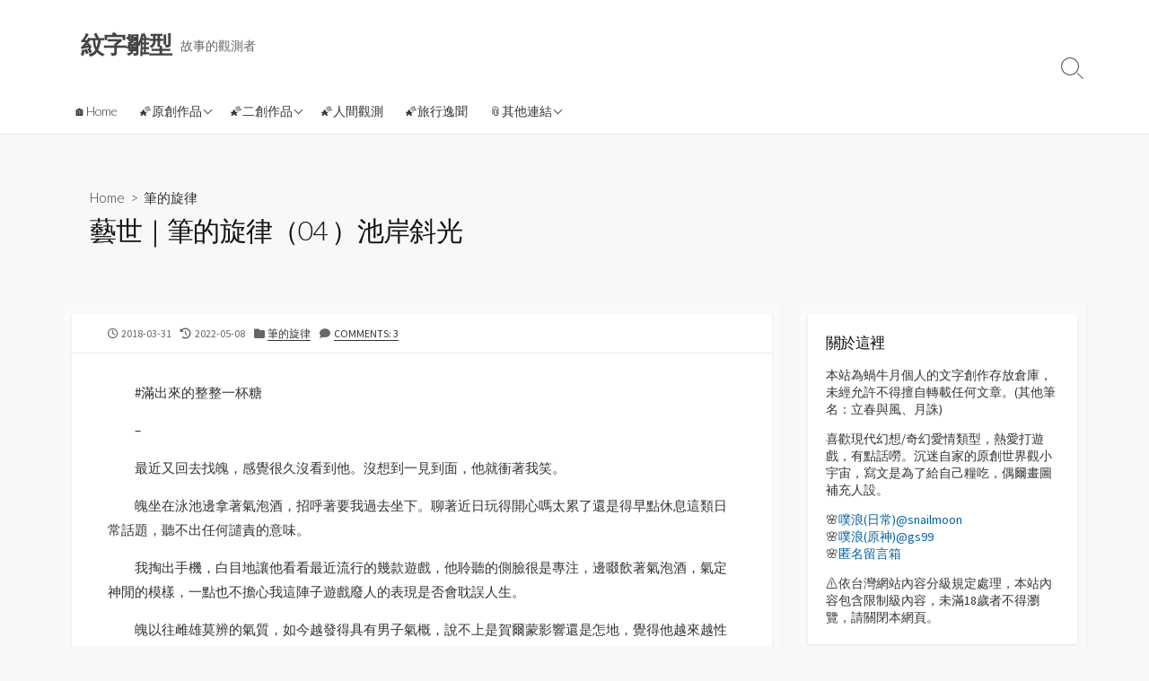

--- FILE ---
content_type: text/html; charset=UTF-8
request_url: https://vin28.site/2018/03/%E8%97%9D%E4%B8%96%EF%BD%9C%E6%B1%A0%E5%B2%B8%E6%96%9C%E5%85%89
body_size: 31025
content:
<!DOCTYPE html>
<html lang="zh-TW" prefix="og: https://ogp.me/ns#">
<head>
	<meta charset="UTF-8">
	<meta name="viewport" content="width=device-width, initial-scale=1.0">
	<meta content="#00619f" name="theme-color">
	<link rel="profile" href="http://gmpg.org/xfn/11">
	
<!-- Search Engine Optimization by Rank Math - https://rankmath.com/ -->
<title>【藝世｜筆的旋律（04 ）池岸斜光】</title>
<meta name="description" content="　　#滿出來的整整一杯糖"/>
<meta name="robots" content="follow, index, max-snippet:-1, max-video-preview:-1, max-image-preview:large"/>
<link rel="canonical" href="https://vin28.site/2018/03/%e8%97%9d%e4%b8%96%ef%bd%9c%e6%b1%a0%e5%b2%b8%e6%96%9c%e5%85%89" />
<meta property="og:locale" content="zh_TW" />
<meta property="og:type" content="article" />
<meta property="og:title" content="【藝世｜筆的旋律（04 ）池岸斜光】" />
<meta property="og:description" content="　　#滿出來的整整一杯糖" />
<meta property="og:url" content="https://vin28.site/2018/03/%e8%97%9d%e4%b8%96%ef%bd%9c%e6%b1%a0%e5%b2%b8%e6%96%9c%e5%85%89" />
<meta property="og:site_name" content="紋字雛型" />
<meta property="article:tag" content="完成" />
<meta property="article:tag" content="百琥魄" />
<meta property="article:tag" content="黑雛月" />
<meta property="article:section" content="筆的旋律" />
<meta property="og:updated_time" content="2022-05-08T00:56:32+08:00" />
<meta property="og:image" content="https://i0.wp.com/vin28.site/wp-content/uploads/2019/04/pool_night_1555244457-e1556024166591.jpeg" />
<meta property="og:image:secure_url" content="https://i0.wp.com/vin28.site/wp-content/uploads/2019/04/pool_night_1555244457-e1556024166591.jpeg" />
<meta property="og:image:width" content="600" />
<meta property="og:image:height" content="384" />
<meta property="og:image:alt" content="藝世｜筆的旋律（04 ）池岸斜光" />
<meta property="og:image:type" content="image/jpeg" />
<meta property="article:published_time" content="2018-03-31T01:43:06+08:00" />
<meta property="article:modified_time" content="2022-05-08T00:56:32+08:00" />
<meta name="twitter:card" content="summary_large_image" />
<meta name="twitter:title" content="【藝世｜筆的旋律（04 ）池岸斜光】" />
<meta name="twitter:description" content="　　#滿出來的整整一杯糖" />
<meta name="twitter:image" content="https://i0.wp.com/vin28.site/wp-content/uploads/2019/04/pool_night_1555244457-e1556024166591.jpeg" />
<meta name="twitter:label1" content="Written by" />
<meta name="twitter:data1" content="蝸牛月" />
<meta name="twitter:label2" content="Time to read" />
<meta name="twitter:data2" content="Less than a minute" />
<script type="application/ld+json" class="rank-math-schema">{"@context":"https://schema.org","@graph":[{"@type":["Organization","Person"],"@id":"https://vin28.site/#person","name":"\u8778\u725b\u6708","url":"https://vin28.site","logo":{"@type":"ImageObject","@id":"https://vin28.site/#logo","url":"https://vin28.site/wp-content/uploads/2019/11/\u7d0b\u96db.png","contentUrl":"https://vin28.site/wp-content/uploads/2019/11/\u7d0b\u96db.png","caption":"\u8778\u725b\u6708","inLanguage":"zh-TW"},"image":{"@id":"https://vin28.site/#logo"}},{"@type":"WebSite","@id":"https://vin28.site/#website","url":"https://vin28.site","name":"\u8778\u725b\u6708","publisher":{"@id":"https://vin28.site/#person"},"inLanguage":"zh-TW"},{"@type":"ImageObject","@id":"https://i0.wp.com/vin28.site/wp-content/uploads/2019/04/pool_night_1555244457-e1556024166591.jpeg?fit=600%2C384&amp;ssl=1","url":"https://i0.wp.com/vin28.site/wp-content/uploads/2019/04/pool_night_1555244457-e1556024166591.jpeg?fit=600%2C384&amp;ssl=1","width":"600","height":"384","inLanguage":"zh-TW"},{"@type":"WebPage","@id":"https://vin28.site/2018/03/%e8%97%9d%e4%b8%96%ef%bd%9c%e6%b1%a0%e5%b2%b8%e6%96%9c%e5%85%89#webpage","url":"https://vin28.site/2018/03/%e8%97%9d%e4%b8%96%ef%bd%9c%e6%b1%a0%e5%b2%b8%e6%96%9c%e5%85%89","name":"\u3010\u85dd\u4e16\uff5c\u7b46\u7684\u65cb\u5f8b\uff0804 \uff09\u6c60\u5cb8\u659c\u5149\u3011","datePublished":"2018-03-31T01:43:06+08:00","dateModified":"2022-05-08T00:56:32+08:00","isPartOf":{"@id":"https://vin28.site/#website"},"primaryImageOfPage":{"@id":"https://i0.wp.com/vin28.site/wp-content/uploads/2019/04/pool_night_1555244457-e1556024166591.jpeg?fit=600%2C384&amp;ssl=1"},"inLanguage":"zh-TW"},{"@type":"Person","@id":"https://vin28.site/author/snailmoon","name":"\u8778\u725b\u6708","url":"https://vin28.site/author/snailmoon","image":{"@type":"ImageObject","@id":"https://secure.gravatar.com/avatar/e5e7804690e7e169d4b0af469d5085bf4ee42af7379fb9dda2433a10c492b38d?s=96&amp;d=blank&amp;r=g","url":"https://secure.gravatar.com/avatar/e5e7804690e7e169d4b0af469d5085bf4ee42af7379fb9dda2433a10c492b38d?s=96&amp;d=blank&amp;r=g","caption":"\u8778\u725b\u6708","inLanguage":"zh-TW"},"sameAs":["https://www.plurk.com/snailmoon"]},{"@type":"BlogPosting","headline":"\u3010\u85dd\u4e16\uff5c\u7b46\u7684\u65cb\u5f8b\uff0804 \uff09\u6c60\u5cb8\u659c\u5149\u3011","datePublished":"2018-03-31T01:43:06+08:00","dateModified":"2022-05-08T00:56:32+08:00","author":{"@id":"https://vin28.site/author/snailmoon","name":"\u8778\u725b\u6708"},"publisher":{"@id":"https://vin28.site/#person"},"description":"\u3000\u3000#\u6eff\u51fa\u4f86\u7684\u6574\u6574\u4e00\u676f\u7cd6","name":"\u3010\u85dd\u4e16\uff5c\u7b46\u7684\u65cb\u5f8b\uff0804 \uff09\u6c60\u5cb8\u659c\u5149\u3011","@id":"https://vin28.site/2018/03/%e8%97%9d%e4%b8%96%ef%bd%9c%e6%b1%a0%e5%b2%b8%e6%96%9c%e5%85%89#richSnippet","isPartOf":{"@id":"https://vin28.site/2018/03/%e8%97%9d%e4%b8%96%ef%bd%9c%e6%b1%a0%e5%b2%b8%e6%96%9c%e5%85%89#webpage"},"image":{"@id":"https://i0.wp.com/vin28.site/wp-content/uploads/2019/04/pool_night_1555244457-e1556024166591.jpeg?fit=600%2C384&amp;ssl=1"},"inLanguage":"zh-TW","mainEntityOfPage":{"@id":"https://vin28.site/2018/03/%e8%97%9d%e4%b8%96%ef%bd%9c%e6%b1%a0%e5%b2%b8%e6%96%9c%e5%85%89#webpage"}}]}</script>
<!-- /Rank Math WordPress SEO plugin -->

<link rel='dns-prefetch' href='//stats.wp.com' />
<link rel='dns-prefetch' href='//fonts.googleapis.com' />
<link rel='preconnect' href='//i0.wp.com' />
<link rel='preconnect' href='//c0.wp.com' />
<link rel="alternate" type="application/rss+xml" title="訂閱《紋字雛型》&raquo; 資訊提供" href="https://vin28.site/feed" />
<link rel="alternate" type="application/rss+xml" title="訂閱《紋字雛型》&raquo; 留言的資訊提供" href="https://vin28.site/comments/feed" />
<script type="text/javascript" id="wpp-js" src="https://vin28.site/wp-content/plugins/wordpress-popular-posts/assets/js/wpp.min.js?ver=7.3.3" data-sampling="0" data-sampling-rate="100" data-api-url="https://vin28.site/wp-json/wordpress-popular-posts" data-post-id="233" data-token="24aa51dc44" data-lang="0" data-debug="0"></script>
<link rel="alternate" type="application/rss+xml" title="訂閱《紋字雛型 》&raquo;〈藝世｜筆的旋律（04 ）池岸斜光〉留言的資訊提供" href="https://vin28.site/2018/03/%e8%97%9d%e4%b8%96%ef%bd%9c%e6%b1%a0%e5%b2%b8%e6%96%9c%e5%85%89/feed" />
<link rel="alternate" title="oEmbed (JSON)" type="application/json+oembed" href="https://vin28.site/wp-json/oembed/1.0/embed?url=https%3A%2F%2Fvin28.site%2F2018%2F03%2F%25e8%2597%259d%25e4%25b8%2596%25ef%25bd%259c%25e6%25b1%25a0%25e5%25b2%25b8%25e6%2596%259c%25e5%2585%2589" />
<link rel="alternate" title="oEmbed (XML)" type="text/xml+oembed" href="https://vin28.site/wp-json/oembed/1.0/embed?url=https%3A%2F%2Fvin28.site%2F2018%2F03%2F%25e8%2597%259d%25e4%25b8%2596%25ef%25bd%259c%25e6%25b1%25a0%25e5%25b2%25b8%25e6%2596%259c%25e5%2585%2589&#038;format=xml" />
<style id='wp-img-auto-sizes-contain-inline-css' type='text/css'>
img:is([sizes=auto i],[sizes^="auto," i]){contain-intrinsic-size:3000px 1500px}
/*# sourceURL=wp-img-auto-sizes-contain-inline-css */
</style>

<style id='wp-emoji-styles-inline-css' type='text/css'>

	img.wp-smiley, img.emoji {
		display: inline !important;
		border: none !important;
		box-shadow: none !important;
		height: 1em !important;
		width: 1em !important;
		margin: 0 0.07em !important;
		vertical-align: -0.1em !important;
		background: none !important;
		padding: 0 !important;
	}
/*# sourceURL=wp-emoji-styles-inline-css */
</style>
<link rel='stylesheet' id='wp-block-library-css' href='https://c0.wp.com/c/6.9/wp-includes/css/dist/block-library/style.min.css' type='text/css' media='all' />
<style id='global-styles-inline-css' type='text/css'>
:root{--wp--preset--aspect-ratio--square: 1;--wp--preset--aspect-ratio--4-3: 4/3;--wp--preset--aspect-ratio--3-4: 3/4;--wp--preset--aspect-ratio--3-2: 3/2;--wp--preset--aspect-ratio--2-3: 2/3;--wp--preset--aspect-ratio--16-9: 16/9;--wp--preset--aspect-ratio--9-16: 9/16;--wp--preset--color--black: #000000;--wp--preset--color--cyan-bluish-gray: #abb8c3;--wp--preset--color--white: #ffffff;--wp--preset--color--pale-pink: #f78da7;--wp--preset--color--vivid-red: #cf2e2e;--wp--preset--color--luminous-vivid-orange: #ff6900;--wp--preset--color--luminous-vivid-amber: #fcb900;--wp--preset--color--light-green-cyan: #7bdcb5;--wp--preset--color--vivid-green-cyan: #00d084;--wp--preset--color--pale-cyan-blue: #8ed1fc;--wp--preset--color--vivid-cyan-blue: #0693e3;--wp--preset--color--vivid-purple: #9b51e0;--wp--preset--gradient--vivid-cyan-blue-to-vivid-purple: linear-gradient(135deg,rgb(6,147,227) 0%,rgb(155,81,224) 100%);--wp--preset--gradient--light-green-cyan-to-vivid-green-cyan: linear-gradient(135deg,rgb(122,220,180) 0%,rgb(0,208,130) 100%);--wp--preset--gradient--luminous-vivid-amber-to-luminous-vivid-orange: linear-gradient(135deg,rgb(252,185,0) 0%,rgb(255,105,0) 100%);--wp--preset--gradient--luminous-vivid-orange-to-vivid-red: linear-gradient(135deg,rgb(255,105,0) 0%,rgb(207,46,46) 100%);--wp--preset--gradient--very-light-gray-to-cyan-bluish-gray: linear-gradient(135deg,rgb(238,238,238) 0%,rgb(169,184,195) 100%);--wp--preset--gradient--cool-to-warm-spectrum: linear-gradient(135deg,rgb(74,234,220) 0%,rgb(151,120,209) 20%,rgb(207,42,186) 40%,rgb(238,44,130) 60%,rgb(251,105,98) 80%,rgb(254,248,76) 100%);--wp--preset--gradient--blush-light-purple: linear-gradient(135deg,rgb(255,206,236) 0%,rgb(152,150,240) 100%);--wp--preset--gradient--blush-bordeaux: linear-gradient(135deg,rgb(254,205,165) 0%,rgb(254,45,45) 50%,rgb(107,0,62) 100%);--wp--preset--gradient--luminous-dusk: linear-gradient(135deg,rgb(255,203,112) 0%,rgb(199,81,192) 50%,rgb(65,88,208) 100%);--wp--preset--gradient--pale-ocean: linear-gradient(135deg,rgb(255,245,203) 0%,rgb(182,227,212) 50%,rgb(51,167,181) 100%);--wp--preset--gradient--electric-grass: linear-gradient(135deg,rgb(202,248,128) 0%,rgb(113,206,126) 100%);--wp--preset--gradient--midnight: linear-gradient(135deg,rgb(2,3,129) 0%,rgb(40,116,252) 100%);--wp--preset--font-size--small: 13px;--wp--preset--font-size--medium: 20px;--wp--preset--font-size--large: 36px;--wp--preset--font-size--x-large: 42px;--wp--preset--spacing--20: 0.44rem;--wp--preset--spacing--30: 0.67rem;--wp--preset--spacing--40: 1rem;--wp--preset--spacing--50: 1.5rem;--wp--preset--spacing--60: 2.25rem;--wp--preset--spacing--70: 3.38rem;--wp--preset--spacing--80: 5.06rem;--wp--preset--shadow--natural: 6px 6px 9px rgba(0, 0, 0, 0.2);--wp--preset--shadow--deep: 12px 12px 50px rgba(0, 0, 0, 0.4);--wp--preset--shadow--sharp: 6px 6px 0px rgba(0, 0, 0, 0.2);--wp--preset--shadow--outlined: 6px 6px 0px -3px rgb(255, 255, 255), 6px 6px rgb(0, 0, 0);--wp--preset--shadow--crisp: 6px 6px 0px rgb(0, 0, 0);}:where(.is-layout-flex){gap: 0.5em;}:where(.is-layout-grid){gap: 0.5em;}body .is-layout-flex{display: flex;}.is-layout-flex{flex-wrap: wrap;align-items: center;}.is-layout-flex > :is(*, div){margin: 0;}body .is-layout-grid{display: grid;}.is-layout-grid > :is(*, div){margin: 0;}:where(.wp-block-columns.is-layout-flex){gap: 2em;}:where(.wp-block-columns.is-layout-grid){gap: 2em;}:where(.wp-block-post-template.is-layout-flex){gap: 1.25em;}:where(.wp-block-post-template.is-layout-grid){gap: 1.25em;}.has-black-color{color: var(--wp--preset--color--black) !important;}.has-cyan-bluish-gray-color{color: var(--wp--preset--color--cyan-bluish-gray) !important;}.has-white-color{color: var(--wp--preset--color--white) !important;}.has-pale-pink-color{color: var(--wp--preset--color--pale-pink) !important;}.has-vivid-red-color{color: var(--wp--preset--color--vivid-red) !important;}.has-luminous-vivid-orange-color{color: var(--wp--preset--color--luminous-vivid-orange) !important;}.has-luminous-vivid-amber-color{color: var(--wp--preset--color--luminous-vivid-amber) !important;}.has-light-green-cyan-color{color: var(--wp--preset--color--light-green-cyan) !important;}.has-vivid-green-cyan-color{color: var(--wp--preset--color--vivid-green-cyan) !important;}.has-pale-cyan-blue-color{color: var(--wp--preset--color--pale-cyan-blue) !important;}.has-vivid-cyan-blue-color{color: var(--wp--preset--color--vivid-cyan-blue) !important;}.has-vivid-purple-color{color: var(--wp--preset--color--vivid-purple) !important;}.has-black-background-color{background-color: var(--wp--preset--color--black) !important;}.has-cyan-bluish-gray-background-color{background-color: var(--wp--preset--color--cyan-bluish-gray) !important;}.has-white-background-color{background-color: var(--wp--preset--color--white) !important;}.has-pale-pink-background-color{background-color: var(--wp--preset--color--pale-pink) !important;}.has-vivid-red-background-color{background-color: var(--wp--preset--color--vivid-red) !important;}.has-luminous-vivid-orange-background-color{background-color: var(--wp--preset--color--luminous-vivid-orange) !important;}.has-luminous-vivid-amber-background-color{background-color: var(--wp--preset--color--luminous-vivid-amber) !important;}.has-light-green-cyan-background-color{background-color: var(--wp--preset--color--light-green-cyan) !important;}.has-vivid-green-cyan-background-color{background-color: var(--wp--preset--color--vivid-green-cyan) !important;}.has-pale-cyan-blue-background-color{background-color: var(--wp--preset--color--pale-cyan-blue) !important;}.has-vivid-cyan-blue-background-color{background-color: var(--wp--preset--color--vivid-cyan-blue) !important;}.has-vivid-purple-background-color{background-color: var(--wp--preset--color--vivid-purple) !important;}.has-black-border-color{border-color: var(--wp--preset--color--black) !important;}.has-cyan-bluish-gray-border-color{border-color: var(--wp--preset--color--cyan-bluish-gray) !important;}.has-white-border-color{border-color: var(--wp--preset--color--white) !important;}.has-pale-pink-border-color{border-color: var(--wp--preset--color--pale-pink) !important;}.has-vivid-red-border-color{border-color: var(--wp--preset--color--vivid-red) !important;}.has-luminous-vivid-orange-border-color{border-color: var(--wp--preset--color--luminous-vivid-orange) !important;}.has-luminous-vivid-amber-border-color{border-color: var(--wp--preset--color--luminous-vivid-amber) !important;}.has-light-green-cyan-border-color{border-color: var(--wp--preset--color--light-green-cyan) !important;}.has-vivid-green-cyan-border-color{border-color: var(--wp--preset--color--vivid-green-cyan) !important;}.has-pale-cyan-blue-border-color{border-color: var(--wp--preset--color--pale-cyan-blue) !important;}.has-vivid-cyan-blue-border-color{border-color: var(--wp--preset--color--vivid-cyan-blue) !important;}.has-vivid-purple-border-color{border-color: var(--wp--preset--color--vivid-purple) !important;}.has-vivid-cyan-blue-to-vivid-purple-gradient-background{background: var(--wp--preset--gradient--vivid-cyan-blue-to-vivid-purple) !important;}.has-light-green-cyan-to-vivid-green-cyan-gradient-background{background: var(--wp--preset--gradient--light-green-cyan-to-vivid-green-cyan) !important;}.has-luminous-vivid-amber-to-luminous-vivid-orange-gradient-background{background: var(--wp--preset--gradient--luminous-vivid-amber-to-luminous-vivid-orange) !important;}.has-luminous-vivid-orange-to-vivid-red-gradient-background{background: var(--wp--preset--gradient--luminous-vivid-orange-to-vivid-red) !important;}.has-very-light-gray-to-cyan-bluish-gray-gradient-background{background: var(--wp--preset--gradient--very-light-gray-to-cyan-bluish-gray) !important;}.has-cool-to-warm-spectrum-gradient-background{background: var(--wp--preset--gradient--cool-to-warm-spectrum) !important;}.has-blush-light-purple-gradient-background{background: var(--wp--preset--gradient--blush-light-purple) !important;}.has-blush-bordeaux-gradient-background{background: var(--wp--preset--gradient--blush-bordeaux) !important;}.has-luminous-dusk-gradient-background{background: var(--wp--preset--gradient--luminous-dusk) !important;}.has-pale-ocean-gradient-background{background: var(--wp--preset--gradient--pale-ocean) !important;}.has-electric-grass-gradient-background{background: var(--wp--preset--gradient--electric-grass) !important;}.has-midnight-gradient-background{background: var(--wp--preset--gradient--midnight) !important;}.has-small-font-size{font-size: var(--wp--preset--font-size--small) !important;}.has-medium-font-size{font-size: var(--wp--preset--font-size--medium) !important;}.has-large-font-size{font-size: var(--wp--preset--font-size--large) !important;}.has-x-large-font-size{font-size: var(--wp--preset--font-size--x-large) !important;}
/*# sourceURL=global-styles-inline-css */
</style>

<style id='classic-theme-styles-inline-css' type='text/css'>
/*! This file is auto-generated */
.wp-block-button__link{color:#fff;background-color:#32373c;border-radius:9999px;box-shadow:none;text-decoration:none;padding:calc(.667em + 2px) calc(1.333em + 2px);font-size:1.125em}.wp-block-file__button{background:#32373c;color:#fff;text-decoration:none}
/*# sourceURL=/wp-includes/css/classic-themes.min.css */
</style>
<link rel='stylesheet' id='wp-components-css' href='https://c0.wp.com/c/6.9/wp-includes/css/dist/components/style.min.css' type='text/css' media='all' />
<link rel='stylesheet' id='wp-preferences-css' href='https://c0.wp.com/c/6.9/wp-includes/css/dist/preferences/style.min.css' type='text/css' media='all' />
<link rel='stylesheet' id='wp-block-editor-css' href='https://c0.wp.com/c/6.9/wp-includes/css/dist/block-editor/style.min.css' type='text/css' media='all' />
<link rel='stylesheet' id='popup-maker-block-library-style-css' href='https://vin28.site/wp-content/plugins/popup-maker/dist/packages/block-library-style.css?ver=dbea705cfafe089d65f1' type='text/css' media='all' />
<link rel='stylesheet' id='page-list-style-css' href='https://vin28.site/wp-content/plugins/page-list/css/page-list.css?ver=5.7' type='text/css' media='all' />
<link rel='stylesheet' id='pld-font-awesome-css' href='https://vin28.site/wp-content/plugins/posts-like-dislike/css/fontawesome/css/all.min.css?ver=1.1.6' type='text/css' media='all' />
<link rel='stylesheet' id='pld-frontend-css' href='https://vin28.site/wp-content/plugins/posts-like-dislike/css/pld-frontend.css?ver=1.1.6' type='text/css' media='all' />
<link rel='stylesheet' id='wordpress-popular-posts-css-css' href='https://vin28.site/wp-content/plugins/wordpress-popular-posts/assets/css/wpp.css?ver=7.3.3' type='text/css' media='all' />
<link rel='stylesheet' id='GoogleFonts-css' href='//fonts.googleapis.com/css?family=Lato%3A300%2C400%2C700&#038;display=swap&#038;ver=1.0.0' type='text/css' media='all' />
<link rel='stylesheet' id='cd-style-css' href='https://vin28.site/wp-content/themes/coldbox/assets/css/style.min.css?ver=1.9.5' type='text/css' media='all' />
<style id='cd-style-inline-css' type='text/css'>
.container{max-width:1160px}body{font-size:15px}@media screen and ( max-width:767px){body{font-size:16px}}@media screen and (max-width:640px){.grid-view .article,.grid-view .page,.grid-view .post{width:100%}}.related-posts .related-article{width:calc(100% / 2)}
/*# sourceURL=cd-style-inline-css */
</style>
<link rel='stylesheet' id='SourceSansPro-css' href='//fonts.googleapis.com/css?family=Source+Sans+Pro%3A300%2C400%2C400i%2C600%2C600i%2C700&#038;display=swap&#038;ver=1.0.0' type='text/css' media='all' />
<link rel='stylesheet' id='wp-pagenavi-css' href='https://vin28.site/wp-content/plugins/wp-pagenavi/pagenavi-css.css?ver=2.70' type='text/css' media='all' />
<link rel='stylesheet' id='dtree.css-css' href='https://vin28.site/wp-content/plugins/wp-dtree-30/wp-dtree.min.css?ver=4.4.5' type='text/css' media='all' />
<script type="text/javascript" src="https://c0.wp.com/c/6.9/wp-includes/js/jquery/jquery.min.js" id="jquery-core-js"></script>
<script type="text/javascript" src="https://c0.wp.com/c/6.9/wp-includes/js/jquery/jquery-migrate.min.js" id="jquery-migrate-js"></script>
<script type="text/javascript" id="pld-frontend-js-extra">
/* <![CDATA[ */
var pld_js_object = {"admin_ajax_url":"https://vin28.site/wp-admin/admin-ajax.php","admin_ajax_nonce":"316f85144f"};
//# sourceURL=pld-frontend-js-extra
/* ]]> */
</script>
<script type="text/javascript" src="https://vin28.site/wp-content/plugins/posts-like-dislike/js/pld-frontend.js?ver=1.1.6" id="pld-frontend-js"></script>
<script type="text/javascript" src="https://c0.wp.com/c/6.9/wp-includes/js/dist/vendor/wp-polyfill.min.js" id="wp-polyfill-js"></script>
<script type="text/javascript" defer src="https://vin28.site/wp-content/themes/coldbox/assets/js/min/scripts.js?ver=1.9.5" id="cd-script-js"></script>
<script type="text/javascript" id="dtree-js-extra">
/* <![CDATA[ */
var WPdTreeSettings = {"animate":"1","duration":"250","imgurl":"https://vin28.site/wp-content/plugins/wp-dtree-30/"};
//# sourceURL=dtree-js-extra
/* ]]> */
</script>
<script type="text/javascript" src="https://vin28.site/wp-content/plugins/wp-dtree-30/wp-dtree.min.js?ver=4.4.5" id="dtree-js"></script>
<link rel="https://api.w.org/" href="https://vin28.site/wp-json/" /><link rel="alternate" title="JSON" type="application/json" href="https://vin28.site/wp-json/wp/v2/posts/233" /><link rel="EditURI" type="application/rsd+xml" title="RSD" href="https://vin28.site/xmlrpc.php?rsd" />
<meta name="generator" content="WordPress 6.9" />
<link rel='shortlink' href='https://vin28.site/?p=233' />
<meta name="likecoin:liker-id" content="snailmoon"><meta name="likecoin:wallet" content="0x30a9...08cB"><style></style>	<style>img#wpstats{display:none}</style>
		            <style id="wpp-loading-animation-styles">@-webkit-keyframes bgslide{from{background-position-x:0}to{background-position-x:-200%}}@keyframes bgslide{from{background-position-x:0}to{background-position-x:-200%}}.wpp-widget-block-placeholder,.wpp-shortcode-placeholder{margin:0 auto;width:60px;height:3px;background:#dd3737;background:linear-gradient(90deg,#dd3737 0%,#571313 10%,#dd3737 100%);background-size:200% auto;border-radius:3px;-webkit-animation:bgslide 1s infinite linear;animation:bgslide 1s infinite linear}</style>
            <!-- Analytics by WP Statistics - https://wp-statistics.com -->
<link rel="pingback" href="https://vin28.site/xmlrpc.php">
<style type="text/css">.recentcomments a{display:inline !important;padding:0 !important;margin:0 !important;}</style>
<!-- Dynamic Widgets by QURL loaded - http://www.dynamic-widgets.com //-->
<link rel="icon" href="https://i0.wp.com/vin28.site/wp-content/uploads/2019/04/cropped-nenga_hanko1.png?fit=32%2C32&#038;ssl=1" sizes="32x32" />
<link rel="icon" href="https://i0.wp.com/vin28.site/wp-content/uploads/2019/04/cropped-nenga_hanko1.png?fit=192%2C192&#038;ssl=1" sizes="192x192" />
<link rel="apple-touch-icon" href="https://i0.wp.com/vin28.site/wp-content/uploads/2019/04/cropped-nenga_hanko1.png?fit=180%2C180&#038;ssl=1" />
<meta name="msapplication-TileImage" content="https://i0.wp.com/vin28.site/wp-content/uploads/2019/04/cropped-nenga_hanko1.png?fit=270%2C270&#038;ssl=1" />
<link rel='stylesheet' id='lcp_paginator-css' href='https://vin28.site/wp-content/plugins/list-category-posts//lcp_paginator.css?ver=6.9' type='text/css' media='all' />
<link rel='stylesheet' id='ays_randposts_animate.css-css' href='https://vin28.site/wp-content/plugins/ays-random-posts-and-pages/css/animate.css?ver=6.9' type='text/css' media='all' />
</head>

<body class="wp-singular post-template-default single single-post postid-233 single-format-standard wp-theme-coldbox header-menu-enabled footer-menu-enabled sticky-header right-sidebar-s1 header-column">

	
<a class="skip-link screen-reader-text noscroll" href="#content">
	Skip to content</a>


	<header id="header" class="header" role="banner">

		<div class="header-inner container">

			<div class="site-info">

				<a href="https://vin28.site" title="紋字雛型"><h2 class="site-title">紋字雛型</h2></a>
									<p class="site-description">故事的觀測者</p>
							</div>

			
			
				<nav id="header-menu" class="header-menu" role="navigation" aria-label="Header Menu"><ul id="header-nav" class="menu-container"><li id="menu-item-2222" class="menu-item menu-item-type-custom menu-item-object-custom menu-item-home menu-item-2222"><a href="https://vin28.site/">🏠Home</a></li>
<li id="menu-item-2228" class="menu-item menu-item-type-custom menu-item-object-custom menu-item-has-children menu-item-2228"><a>🌠原創作品</a>
<ul class="sub-menu">
	<li id="menu-item-2250" class="menu-item menu-item-type-custom menu-item-object-custom menu-item-has-children menu-item-2250"><a>📖近期更新</a>
	<ul class="sub-menu">
		<li id="menu-item-2251" class="menu-item menu-item-type-custom menu-item-object-custom menu-item-has-children menu-item-2251"><a>紋字雛使系列</a>
		<ul class="sub-menu">
			<li id="menu-item-2232" class="menu-item menu-item-type-custom menu-item-object-custom menu-item-has-children menu-item-2232"><a>(BG)百琥魄x黑雛月</a>
			<ul class="sub-menu">
				<li id="menu-item-2234" class="menu-item menu-item-type-taxonomy menu-item-object-category menu-item-2234"><a href="https://vin28.site/category/%e5%8e%9f%e5%89%b5%e6%95%85%e4%ba%8b/%e8%97%9d%e4%b8%96/%e7%ad%86%e7%9a%84%e8%bb%8c%e8%b7%a1">筆的軌跡</a></li>
				<li id="menu-item-2235" class="menu-item menu-item-type-taxonomy menu-item-object-category current-post-ancestor current-menu-parent current-post-parent menu-item-2235"><a href="https://vin28.site/category/%e5%8e%9f%e5%89%b5%e6%95%85%e4%ba%8b/%e8%97%9d%e4%b8%96/%e7%ad%86%e7%9a%84%e6%97%8b%e5%be%8b">筆的旋律</a></li>
				<li id="menu-item-2236" class="menu-item menu-item-type-taxonomy menu-item-object-category menu-item-2236"><a href="https://vin28.site/category/%e5%8e%9f%e5%89%b5%e6%95%85%e4%ba%8b/%e8%97%9d%e4%b8%96/%e8%80%81%e5%a4%ab%e8%80%81%e5%a6%bb30%e9%a1%8c">老夫老妻30題</a></li>
				<li id="menu-item-2395" class="menu-item menu-item-type-taxonomy menu-item-object-category menu-item-2395"><a href="https://vin28.site/category/%e5%8e%9f%e5%89%b5%e6%95%85%e4%ba%8b/%e8%97%9d%e4%b8%96/%e4%b8%89%e9%a1%a7">三顧（if線）</a></li>
				<li id="menu-item-2300" class="menu-item menu-item-type-taxonomy menu-item-object-category menu-item-2300"><a href="https://vin28.site/category/%e5%8e%9f%e5%89%b5%e6%95%85%e4%ba%8b/%e8%97%9d%e4%b8%96/%e6%9c%88%e5%bd%b1">月影（魔女集會paro）</a></li>
				<li id="menu-item-3569" class="menu-item menu-item-type-taxonomy menu-item-object-category menu-item-3569"><a href="https://vin28.site/category/%e5%8e%9f%e5%89%b5%e6%95%85%e4%ba%8b/%e8%97%9d%e4%b8%96/%e8%8a%b1%e5%ae%b9">花容</a></li>
				<li id="menu-item-4282" class="menu-item menu-item-type-taxonomy menu-item-object-category menu-item-4282"><a href="https://vin28.site/category/%e5%8e%9f%e5%89%b5%e6%95%85%e4%ba%8b/%e8%97%9d%e4%b8%96/%e6%9c%88%e8%b2%8c">月貌</a></li>
			</ul>
</li>
		</ul>
</li>
		<li id="menu-item-2233" class="menu-item menu-item-type-custom menu-item-object-custom menu-item-has-children menu-item-2233"><a>擷憶密使系列</a>
		<ul class="sub-menu">
			<li id="menu-item-2256" class="menu-item menu-item-type-taxonomy menu-item-object-category menu-item-2256"><a href="https://vin28.site/category/%e5%8e%9f%e5%89%b5%e6%95%85%e4%ba%8b/%e6%86%b6%e4%b8%96/%e8%bf%b4%e6%86%b6">迴憶</a></li>
			<li id="menu-item-2242" class="menu-item menu-item-type-taxonomy menu-item-object-category menu-item-2242"><a href="https://vin28.site/category/%e5%8e%9f%e5%89%b5%e6%95%85%e4%ba%8b/%e6%86%b6%e4%b8%96/%e6%86%b6%e9%9b%a3%e5%bf%98">憶難忘</a></li>
			<li id="menu-item-2240" class="menu-item menu-item-type-taxonomy menu-item-object-category menu-item-2240"><a href="https://vin28.site/category/%e5%8e%9f%e5%89%b5%e6%95%85%e4%ba%8b/%e6%86%b6%e4%b8%96/%e5%a3%b9%e7%b6%a0">(BG)壹綠</a></li>
			<li id="menu-item-2239" class="menu-item menu-item-type-taxonomy menu-item-object-category menu-item-2239"><a href="https://vin28.site/category/%e5%8e%9f%e5%89%b5%e6%95%85%e4%ba%8b/%e6%86%b6%e4%b8%96/%e8%b2%b3%e5%a4%9c">(BG)貳夜</a></li>
			<li id="menu-item-2241" class="menu-item menu-item-type-taxonomy menu-item-object-category menu-item-2241"><a href="https://vin28.site/category/%e5%8e%9f%e5%89%b5%e6%95%85%e4%ba%8b/%e6%86%b6%e4%b8%96/%e6%8a%91%e5%88%b6">(BG)抑制</a></li>
		</ul>
</li>
		<li id="menu-item-2243" class="menu-item menu-item-type-custom menu-item-object-custom menu-item-has-children menu-item-2243"><a>空結創戰系列</a>
		<ul class="sub-menu">
			<li id="menu-item-2246" class="menu-item menu-item-type-taxonomy menu-item-object-category menu-item-2246"><a href="https://vin28.site/category/%e5%8e%9f%e5%89%b5%e6%95%85%e4%ba%8b/%e7%aa%97%e5%a4%96/%e7%a9%ba%e7%aa%97%e6%9c%9f">(BG)空窗期</a></li>
			<li id="menu-item-2244" class="menu-item menu-item-type-taxonomy menu-item-object-category menu-item-2244"><a href="https://vin28.site/category/%e5%8e%9f%e5%89%b5%e6%95%85%e4%ba%8b/%e7%aa%97%e5%a4%96/%e7%a9%ba%e4%b9%8b%e7%b5%90">(BG)空之結</a></li>
			<li id="menu-item-2245" class="menu-item menu-item-type-taxonomy menu-item-object-category menu-item-2245"><a href="https://vin28.site/category/%e5%8e%9f%e5%89%b5%e6%95%85%e4%ba%8b/%e7%aa%97%e5%a4%96/%e9%97%9c%e5%bf%83%e5%89%87%e4%ba%82">(BG)關心則亂</a></li>
		</ul>
</li>
		<li id="menu-item-2497" class="menu-item menu-item-type-taxonomy menu-item-object-category menu-item-2497"><a href="https://vin28.site/category/%e5%8e%9f%e5%89%b5%e6%95%85%e4%ba%8b/%e9%91%b0%e4%b8%96/%e5%af%82%e6%84%8f">(BG)寂意</a></li>
	</ul>
</li>
	<li id="menu-item-2247" class="menu-item menu-item-type-custom menu-item-object-custom menu-item-has-children menu-item-2247"><a>📚完結故事</a>
	<ul class="sub-menu">
		<li id="menu-item-2248" class="menu-item menu-item-type-taxonomy menu-item-object-category menu-item-2248"><a href="https://vin28.site/category/%e5%8e%9f%e5%89%b5%e6%95%85%e4%ba%8b/%e9%b4%89%e4%b8%96/%e9%9d%9e%e7%a6%ae%e6%a9%9f%e9%97%9c/%e9%9d%9e%e7%a6%ae%ef%bc%8e%e5%90%bb%e7%af%87">(BG)非禮01吻篇</a></li>
		<li id="menu-item-2249" class="menu-item menu-item-type-taxonomy menu-item-object-category menu-item-2249"><a href="https://vin28.site/category/%e5%8e%9f%e5%89%b5%e6%95%85%e4%ba%8b/%e7%b4%8b%e4%b8%96/%e5%8c%97%e9%a2%a8%ef%bc%8e%e9%9b%a8%ef%bc%8e%e5%a4%aa%e9%99%bd/%e8%93%bc%e4%ba%ba%e7%af%87">(BL)北風‧雨‧太陽01蓼人篇</a></li>
	</ul>
</li>
</ul>
</li>
<li id="menu-item-2227" class="menu-item menu-item-type-custom menu-item-object-custom menu-item-has-children menu-item-2227"><a>🌠二創作品</a>
<ul class="sub-menu">
	<li id="menu-item-2669" class="menu-item menu-item-type-taxonomy menu-item-object-category menu-item-has-children menu-item-2669"><a href="https://vin28.site/category/%e4%ba%8c%e5%89%b5%e5%90%8c%e4%ba%ba/%e5%8e%9f%e7%a5%9e">(BG)原神</a>
	<ul class="sub-menu">
		<li id="menu-item-3091" class="menu-item menu-item-type-taxonomy menu-item-object-category menu-item-3091"><a href="https://vin28.site/category/%e4%ba%8c%e5%89%b5%e5%90%8c%e4%ba%ba/%e5%8e%9f%e7%a5%9e/%e9%ad%88%e7%86%92">魈熒</a></li>
		<li id="menu-item-3090" class="menu-item menu-item-type-taxonomy menu-item-object-category menu-item-3090"><a href="https://vin28.site/category/%e4%ba%8c%e5%89%b5%e5%90%8c%e4%ba%ba/%e5%8e%9f%e7%a5%9e/%e9%81%94%e7%86%92">達熒</a></li>
		<li id="menu-item-3092" class="menu-item menu-item-type-taxonomy menu-item-object-category menu-item-3092"><a href="https://vin28.site/category/%e4%ba%8c%e5%89%b5%e5%90%8c%e4%ba%ba/%e5%8e%9f%e7%a5%9e/%e8%91%89%e7%86%92">葉熒</a></li>
		<li id="menu-item-3907" class="menu-item menu-item-type-taxonomy menu-item-object-category menu-item-3907"><a href="https://vin28.site/category/%e4%ba%8c%e5%89%b5%e5%90%8c%e4%ba%ba/%e5%8e%9f%e7%a5%9e/%e6%95%a3%e7%86%92">散熒</a></li>
		<li id="menu-item-3944" class="menu-item menu-item-type-taxonomy menu-item-object-category menu-item-3944"><a href="https://vin28.site/category/%e4%ba%8c%e5%89%b5%e5%90%8c%e4%ba%ba/%e5%8e%9f%e7%a5%9e/%e6%95%a3%e6%97%85">散旅</a></li>
	</ul>
</li>
	<li id="menu-item-175" class="menu-item menu-item-type-taxonomy menu-item-object-category menu-item-has-children menu-item-175"><a href="https://vin28.site/category/%e4%ba%8c%e5%89%b5%e5%90%8c%e4%ba%ba/%e5%8a%8d%e9%9d%88bladesoul">(BL)劍靈 Blade&#038;Soul</a>
	<ul class="sub-menu">
		<li id="menu-item-2922" class="menu-item menu-item-type-taxonomy menu-item-object-category menu-item-2922"><a href="https://vin28.site/category/%e4%ba%8c%e5%89%b5%e5%90%8c%e4%ba%ba/%e5%8a%8d%e9%9d%88bladesoul/%e8%87%a8%e5%8a%8d">(BL)臨劍</a></li>
		<li id="menu-item-2923" class="menu-item menu-item-type-taxonomy menu-item-object-category menu-item-2923"><a href="https://vin28.site/category/%e4%ba%8c%e5%89%b5%e5%90%8c%e4%ba%ba/%e5%8a%8d%e9%9d%88bladesoul/%e9%9c%9c%e8%87%a8">(BL)霜臨</a></li>
		<li id="menu-item-2921" class="menu-item menu-item-type-taxonomy menu-item-object-category menu-item-2921"><a href="https://vin28.site/category/%e4%ba%8c%e5%89%b5%e5%90%8c%e4%ba%ba/%e5%8a%8d%e9%9d%88bladesoul/%e7%84%a1%e9%9b%99">(BL)無雙</a></li>
	</ul>
</li>
	<li id="menu-item-174" class="menu-item menu-item-type-taxonomy menu-item-object-category menu-item-174"><a href="https://vin28.site/category/%e4%ba%8c%e5%89%b5%e5%90%8c%e4%ba%ba/%e6%88%80%e8%88%87%e8%a3%bd%e4%bd%9c%e4%ba%ba">(BG)戀與製作人</a></li>
</ul>
</li>
<li id="menu-item-2226" class="menu-item menu-item-type-taxonomy menu-item-object-category menu-item-2226"><a href="https://vin28.site/category/%e4%ba%ba%e9%96%93%e8%a7%80%e6%b8%ac">🌠人間觀測</a></li>
<li id="menu-item-5090" class="menu-item menu-item-type-taxonomy menu-item-object-category menu-item-5090"><a href="https://vin28.site/category/%e4%ba%8c%e5%89%b5%e5%90%8c%e4%ba%ba/%e5%8e%9f%e7%a5%9e/%e6%97%85%e8%a1%8c%e9%80%b8%e8%81%9e">🌠旅行逸聞</a></li>
<li id="menu-item-2229" class="menu-item menu-item-type-custom menu-item-object-custom menu-item-has-children menu-item-2229"><a>📎其他連結</a>
<ul class="sub-menu">
	<li id="menu-item-1538" class="menu-item menu-item-type-custom menu-item-object-custom menu-item-1538"><a href="https://www.notion.so/fe217ceda3c34c5584aa94ae1d534734">🔗世界觀</a></li>
	<li id="menu-item-1958" class="menu-item menu-item-type-custom menu-item-object-custom menu-item-1958"><a href="https://www.notion.so/vin28/b87eb038a6a848a0b18fa107cea0eaee?v=ad3427947196461fab3d0589a8f286bb">🔗故事列表</a></li>
	<li id="menu-item-1957" class="menu-item menu-item-type-custom menu-item-object-custom menu-item-1957"><a href="https://www.notion.so/8b4497855a9a4d819014b410e8b072b7?v=a6e1288367ce4a9b9206bd8dd1994877">🔗角色名冊</a></li>
	<li id="menu-item-2262" class="menu-item menu-item-type-custom menu-item-object-custom menu-item-2262"><a href="https://www.notion.so/vin28/a6765614d8964f11a284f00967b3331a?v=685578574c4d4e81bba1bd30f1933f8c">🔗圖畫作品</a></li>
	<li id="menu-item-2960" class="menu-item menu-item-type-custom menu-item-object-custom menu-item-2960"><a href="https://www.plurk.com/snailmoon">🔗作者噗浪</a></li>
</ul>
</li>
<li class="menu-item"><button id="close-mobile-menu" class="screen-reader-text close-mobile-menu">Close menu</button></li></ul><!--/#header-nav--></nav>
				<button class="search-toggle">
					<span class="icon search" aria-hidden="true"></span>
					<span class="screen-reader-text">Search Toggle</span>
				</button>
									<button id="header-nav-toggle" class="nav-toggle header-menu" on="tap:amp-sidebar.open">
					<span class="top" aria-hidden="true"></span>
					<span class="middle" aria-hidden="true"></span>
					<span class="bottom" aria-hidden="true"></span>
					<span class="screen-reader-text">Menu</span>
				</button>				
			

		</div>

</header>


	<main id="main" class="main-single" role="main">

		<article id="post-233" class="main-inner post-233 post type-post status-publish format-standard has-post-thumbnail hentry category-111 tag-2 tag-112 tag-113">

				<header class="title-box">
		<div class="title-box-inner container">
			<div class="breadcrumb"><a href="https://vin28.site">Home</a>&nbsp;&nbsp;&gt;&nbsp;&nbsp;<a href="https://vin28.site/category/%e5%8e%9f%e5%89%b5%e6%95%85%e4%ba%8b/%e8%97%9d%e4%b8%96/%e7%ad%86%e7%9a%84%e6%97%8b%e5%be%8b" rel="category tag">筆的旋律</a></div>
			<h1 class="post-title">藝世｜筆的旋律（04 ）池岸斜光</h1>
		</div>
	</header>
	
			<div class="container-outer">

				<div class="container">

					<div id="content" class="content">

						<div class="content-inner">

							<div class="content-inside">

								<footer class="post-meta content-box">

									
																		
																					<p class="post-date-wrapper">
												<span class="far fa-clock" aria-hidden="true"></span>
												<span class="screen-reader-text">Published date</span>
												<time class="post-date" datetime="2018-03-31T01:43:06+08:00">2018-03-31</time>
											</p>
																				<p class="post-modified-wrapper">
											<span class="fas fa-history" aria-hidden="true"></span>
											<span class="screen-reader-text">Last modified date</span>
											<time class="post-modified" datetime="2022-05-08T00:56:32+08:00">2022-05-08</time>
										</p>

																			
																			<p class="post-category">
											<span class="fas fa-folder" aria-hidden="true"></span>
											<span class="screen-reader-text">Categories</span>
											<a href="https://vin28.site/category/%e5%8e%9f%e5%89%b5%e6%95%85%e4%ba%8b/%e8%97%9d%e4%b8%96/%e7%ad%86%e7%9a%84%e6%97%8b%e5%be%8b" rel="category tag">筆的旋律</a>										</p>
									
																		
									
																			<p class="post-comment">
											<span class="fas fa-comment" aria-hidden="true"></span>
											<a href="https://vin28.site/2018/03/%e8%97%9d%e4%b8%96%ef%bd%9c%e6%b1%a0%e5%b2%b8%e6%96%9c%e5%85%89#comments">Comments: 3</a>										</p>
																	</footer>

								

								<div class="entry content-box">
									<div class="entry-inner"><p>　　#滿出來的整整一杯糖</p>
<p>　　&#8211;</p>
<p>　　最近又回去找魄，感覺很久沒看到他。沒想到一見到面，他就衝著我笑。</p>
<p>　　魄坐在泳池邊拿著氣泡酒，招呼著要我過去坐下。聊著近日玩得開心嗎太累了還是得早點休息這類日常話題，聽不出任何譴責的意味。</p>
<p>　　我掏出手機，白目地讓他看看最近流行的幾款遊戲，他聆聽的側臉很是專注，邊啜飲著氣泡酒，氣定神閒的模樣，一點也不擔心我這陣子遊戲廢人的表現是否會耽誤人生。</p>
<p>　　魄以往雌雄莫辨的氣質，如今越發得具有男子氣概，說不上是賀爾蒙影響還是怎地，覺得他越來越性感可口。比如現在，他捲起褲管和袖子，小腿浸泡在水池中，輕踢起水花，孩子氣中又帶著令人心動的閒逸。</p>
<p>　　我在他唇角吻上一口，嚐到一絲荔枝香氣。</p>
<p>　　「最近越來越覺得乏力，特別是工作上的，總覺得撐不下去，又不想被人看輕。」</p>
<p>　　「這不是還有我在嗎？不管遇到什麼難關，我都會和妳一起。」</p>
<p>　　夜晚的泳池波光粼粼，附近打了燈，光影斜映在牆上，千變萬化，美如仙境，氣氛幽靜而唯美。</p>
<p>　　他一直都很懂得享受生活。</p>
<p>　　「如果……如果我說……」我開了口，卻說不下去，因為他微醺而慎重的眼神，看得我心裡發酸。</p>
<p>　　「算了，沒事。」我終究還是說不出口。他的神色淡定，分明猜到我要說什麼卻又不點破，我最捨不得的，就是這樣體貼入微的他。魄溫柔地將我的髮絲撩起塞到耳後，從冰桶中揀了罐氣泡酒塞到我手中，閒話家常，「妳還記得藝世末日那年的七夕嗎？」</p>
<p>　　「記得。那次……你親自選了浴衣還幫我穿上。」</p>
<p>　　魄咯咯笑著，清朗好聽。「七夕約會前兩週，剛拯救完藝世，我在醫院醒來後，第一個念頭不是世界的興亡、也不是艾可他們的生死。雖然我是藝世雛使，當下卻將這個世界拋在了腦後。」</p>
<p>　　魄用罐身輕輕撩撥著池水，描述起那天夏日炎熱，醫院裡雖然開著空調，他卻悶得發慌。暫時結束了雛使最重要的工作後，他對接下來的事情其實茫然的很，唯一確定的是……特別想見一個人。</p>
<p>　　「誰呀？」我明知故問，扯開氣泡酒的拉環，咕嘟地豪飲一口。</p>
<p>　　「那個人坐在我旁邊豪爽地喝著酒呢。」</p>
<p>　　我嘻嘻笑著，回想起那一日，身體隨著酒液暖了起來。</p>
<p>　　那時我的告白被他明著暗著打槍了幾回，早就練成了勘比牛皮還厚的臉皮，守著昏迷的他幾天後，受不了自己身上的狼狽，去洗個澡換身衣服，回來看見他清醒了，卻怎麼也沒想到，他的第一句話會是約我去逛七夕祭典。</p>
<p>　　我還以為他傷了腦子，事情都記糊塗了，趕忙按鈴讓護士過來檢查。</p>
<p>　　「那時我當下醒來沒見到妳，心中些埋怨，有人明明嘴巴上說喜歡我，卻沒在我醒來時守著我呢。」</p>
<p>　　魄語帶笑意地埋怨我，讓我心裡一片酸軟。我對這樣的他總是沒轍。</p>
<p>　　我也踢起水花，輕碰著他的小腿，腳指搭著腳指，聊起那年七夕的蘋果糖撈金魚和煙火大會。</p>
<p>　　有股錯覺，讓我醉了的，不是酒，而是他本身。</p>
<p>　　清澈的笑聲、溫和的調侃、醉人的紫眸，任我把玩的紫色長髮……這一切倒映在初夏的泳池邊緣，要是能溺斃在其中，我也甘之如飴。</p>
<p>　　我靠在他的肩上，跟他說我想睡了，他將我攬在懷中，也不介意我身上的酒氣，輕輕地哼起風一般的溫柔曲子。</p>
<p>　　我知道，不管到了哪，他都會給我力量。</p>
<p>※</p>
<p><span style="font-style: italic;">　　晚風語 捎一句問候彎月星</span></p>
<p><span style="font-style: italic;">　　指間輕點喚醒入夢的流螢</span></p>
<p><span style="font-style: italic;">　　害羞的是你 把頭低聽浪花密語</span></p>
<p><span style="font-style: italic;">　　愛宜淡吟 交換真心&nbsp;&nbsp;&nbsp;交給時間去證明</span></p>
<p><span style="font-style: italic;">　　牽你手 感受溫暖像微光穿過指縫</span></p>
<p><span style="font-style: italic;">　　我用愛串成氫氣球一起環遊</span></p>
<p><span style="font-style: italic;">　　世界很大 不怕 有你撐膽給我力量</span></p>
<p><span style="font-style: italic;">　　不管去到哪 風景都很天堂</span></p>
<p>　　</p>
<p>　　&lt;END&gt;</p>
<p>107.03.31</p>
<figure class="likecoin-embed likecoin-button"><iframe scrolling="no" frameborder="0" style="height:212px;width: 360px;" src="https://button.like.co/in/embed/snailmoon/button?type=wp&integration=wordpress_plugin&referrer=https%3A%2F%2Fvin28.site%2F2018%2F03%2F%25e8%2597%259d%25e4%25b8%2596%25ef%25bd%259c%25e6%25b1%25a0%25e5%25b2%25b8%25e6%2596%259c%25e5%2585%2589"></iframe></figure><p>Views: 109</p><div class="pld-like-dislike-wrap pld-template-1">
    <div class="pld-like-wrap  pld-common-wrap">
    <a href="javascript:void(0)" class="pld-like-trigger pld-like-dislike-trigger  " title="喜歡的話可以幫我點個讚，你的喜歡是我的動力!" data-post-id="233" data-trigger-type="like" data-restriction="cookie" data-already-liked="0">
                        <i class="fas fa-thumbs-up"></i>
                </a>
    <span class="pld-like-count-wrap pld-count-wrap">0    </span>
</div></div></div>
																		<div class="btm-post-meta">
																					<p class="post-btm-cats"><span class="meta-label">Categories:</span><a href="https://vin28.site/category/%e5%8e%9f%e5%89%b5%e6%95%85%e4%ba%8b/%e8%97%9d%e4%b8%96/%e7%ad%86%e7%9a%84%e6%97%8b%e5%be%8b" rel="category tag">筆的旋律</a> </p>
																															<p class="post-btm-tags"> <span class="meta-label">Tags:</span><a href="https://vin28.site/tag/%e5%ae%8c%e6%88%90" rel="tag">完成</a><a href="https://vin28.site/tag/%e7%99%be%e7%90%a5%e9%ad%84" rel="tag">百琥魄</a><a href="https://vin28.site/tag/%e9%bb%91%e9%9b%9b%e6%9c%88" rel="tag">黑雛月</a> </p>																			</div>
																	</div>

								
                                    <div style="text-align:center;background-color:#FCFCFC;text-align:center;height:60px;line-height:60px;border:0.5px #F0F0F0 solid">
  
</div>
                                <div style="text-align:center;background-color:#FCFCFC;text-align:center;height:60px;line-height:60px;border:0.5px #F0F0F0 solid">
【下一篇】 <a href="https://vin28.site/2014/07/%e8%97%9d%e4%b8%96%ef%bd%9c%e5%90%91%e6%99%9a%e7%9a%84%e5%8c%85%e5%ad%90" rel="next">藝世｜筆的旋律（01）向晚的包子</a>                                </div>
					
								
								
<section id="comments" class="content-box">

	
		<h2 class="comment-head content-box-heading">3 Responses</h2>

		
		<ul class="comment-tabmenu">
			<li class="tabitem active">
				<a class="noscroll" href="#comment-list">
					<span class="fas fa-comment" aria-hidden="true"></span>
					Comments					<span class="count">3</span>
				</a>
			</li>
			<li class="tabitem">
				<a class="noscroll" href="#ping-list">
					<span class="fas fa-share" aria-hidden="true"></span>
					Pingbacks					<span class="count">0</span>
				</a>
			</li>
		</ul>

		
			<ol id="comment-list">
						<li id="comment-2" class="comment even thread-even depth-1 parent">
			<article id="div-comment-2" class="comment-body">
				<footer class="comment-meta">
					<div class="comment-author vcard">
												<b class="fn">蝸牛月</b><span class="says">表示:</span>					</div><!-- .comment-author -->

					<div class="comment-metadata">
						<a href="https://vin28.site/2018/03/%e8%97%9d%e4%b8%96%ef%bd%9c%e6%b1%a0%e5%b2%b8%e6%96%9c%e5%85%89#comment-2"><time datetime="2019-04-15T08:37:28+08:00">2019-04-15上午 8:37</time></a>					</div><!-- .comment-metadata -->

									</footer><!-- .comment-meta -->

				<div class="comment-content">
					<p>\魄好帥/（測試回應）</p>
				</div><!-- .comment-content -->

				<div class="reply"><a rel="nofollow" class="comment-reply-link" href="#comment-2" data-commentid="2" data-postid="233" data-belowelement="div-comment-2" data-respondelement="respond" data-replyto="回覆給「蝸牛月」" aria-label="回覆給「蝸牛月」">回覆</a></div>			</article><!-- .comment-body -->
		<ul class="children">
		<li id="comment-3675" class="comment odd alt depth-2 parent">
			<article id="div-comment-3675" class="comment-body">
				<footer class="comment-meta">
					<div class="comment-author vcard">
												<b class="fn">Elaine</b><span class="says">表示:</span>					</div><!-- .comment-author -->

					<div class="comment-metadata">
						<a href="https://vin28.site/2018/03/%e8%97%9d%e4%b8%96%ef%bd%9c%e6%b1%a0%e5%b2%b8%e6%96%9c%e5%85%89#comment-3675"><time datetime="2024-02-13T21:22:45+08:00">2024-02-13下午 9:22</time></a>					</div><!-- .comment-metadata -->

									</footer><!-- .comment-meta -->

				<div class="comment-content">
					<p>当时雏月到底想说什么？</p>
				</div><!-- .comment-content -->

				<div class="reply"><a rel="nofollow" class="comment-reply-link" href="#comment-3675" data-commentid="3675" data-postid="233" data-belowelement="div-comment-3675" data-respondelement="respond" data-replyto="回覆給「Elaine」" aria-label="回覆給「Elaine」">回覆</a></div>			</article><!-- .comment-body -->
		<ul class="children">
		<li id="comment-3685" class="comment byuser comment-author-snailmoon bypostauthor even depth-3">
			<article id="div-comment-3685" class="comment-body">
				<footer class="comment-meta">
					<div class="comment-author vcard">
												<b class="fn"><a href="https://www.plurk.com/snailmoon" class="url" rel="ugc external nofollow">蝸牛月</a></b><span class="says">表示:</span>					</div><!-- .comment-author -->

					<div class="comment-metadata">
						<a href="https://vin28.site/2018/03/%e8%97%9d%e4%b8%96%ef%bd%9c%e6%b1%a0%e5%b2%b8%e6%96%9c%e5%85%89#comment-3685"><time datetime="2024-02-15T20:06:03+08:00">2024-02-15下午 8:06</time></a>					</div><!-- .comment-metadata -->

									</footer><!-- .comment-meta -->

				<div class="comment-content">
					<p>那時雛月想問魄，能不能提前過去陪他(就是那個意思)<br />
因為當時現實工作壓力很大，每天上下班通勤都有不好的念頭<br />
寫完這篇就慢慢好起來了(*ﾟーﾟ)</p>
				</div><!-- .comment-content -->

				<div class="reply"><a rel="nofollow" class="comment-reply-link" href="#comment-3685" data-commentid="3685" data-postid="233" data-belowelement="div-comment-3685" data-respondelement="respond" data-replyto="回覆給「蝸牛月」" aria-label="回覆給「蝸牛月」">回覆</a></div>			</article><!-- .comment-body -->
		</li><!-- #comment-## -->
</ul><!-- .children -->
</li><!-- #comment-## -->
</ul><!-- .children -->
</li><!-- #comment-## -->

							</ol>

		
		
	
		<div id="respond" class="comment-respond">
		<h2 id="reply-title" class="comment-reply-title">發佈留言 <small><a rel="nofollow" id="cancel-comment-reply-link" href="/2018/03/%E8%97%9D%E4%B8%96%EF%BD%9C%E6%B1%A0%E5%B2%B8%E6%96%9C%E5%85%89#respond" style="display:none;">取消回覆</a></small></h2><form action="https://vin28.site/wp-comments-post.php" method="post" id="commentform" class="comment-form"><p class="comment-notes"><span id="email-notes">發佈留言必須填寫的電子郵件地址不會公開。</span> <span class="required-field-message">必填欄位標示為 <span class="required">*</span></span></p><p class="comment-form-comment"><label for="comment">留言 <span class="required">*</span></label> <textarea id="comment" name="comment" cols="45" rows="8" maxlength="65525" required></textarea></p><p class="comment-form-author"><label for="author">顯示名稱 <span class="required">*</span></label> <input id="author" name="author" type="text" value="" size="30" maxlength="245" autocomplete="name" required /></p>
<p class="comment-form-email"><label for="email">電子郵件地址 <span class="required">*</span></label> <input id="email" name="email" type="email" value="" size="30" maxlength="100" aria-describedby="email-notes" autocomplete="email" required /></p>
<p class="comment-form-url"><label for="url">個人網站網址</label> <input id="url" name="url" type="url" value="" size="30" maxlength="200" autocomplete="url" /></p>
<p class="comment-form-cookies-consent"><input id="wp-comment-cookies-consent" name="wp-comment-cookies-consent" type="checkbox" value="yes" /> <label for="wp-comment-cookies-consent">在<strong>瀏覽器</strong>中儲存顯示名稱、電子郵件地址及個人網站網址，以供下次發佈留言時使用。</label></p>
<p class="form-submit"><input name="submit" type="submit" id="submit" class="submit" value="發佈留言" /> <input type='hidden' name='comment_post_ID' value='233' id='comment_post_ID' />
<input type='hidden' name='comment_parent' id='comment_parent' value='0' />
<span class="screen-reader-text">Post comment</span></p></form>	</div><!-- #respond -->
	
</section>


							</div><!--/.content-inside-->

						</div><!--/.content-inner-->

					</div><!--/.content-->

					

	<aside id="sidebar-s1" class="sidebar-s1" role="complementary">

		<div class="sidebar">

			<div class="sidebar-inner">

				<section id="text-2" class="widget widget_text"><h2 class="widget-title">關於這裡</h2>			<div class="textwidget"><p>本站為蝸牛月個人的文字創作存放倉庫，未經允許不得擅自轉載任何文章。(其他筆名：立春與風、月誅)</p>
<p>喜歡現代幻想/奇幻愛情類型，熱愛打遊戲，有點話嘮。沉迷自家的原創世界觀小宇宙，寫文是為了給自己糧吃，偶爾畫圖補充人設。</p>
<p>🌸<a href="https://www.plurk.com/snailmoon">噗浪(日常)@snailmoon</a><br />
🌸<a href="https://www.plurk.com/GS99">噗浪(原神)@gs99</a><br />
🌸<a href="https://forms.gle/YSLtT1X1iPxsCMZD7">匿名留言箱</a></p>
<p>⚠依台灣網站內容分級規定處理，本站內容包含限制級內容，未滿18歲者不得瀏覽，請關閉本網頁。</p>
</div>
		</section><section id="listcategorypostswidget-4" class="widget widget_listcategorypostswidget"><h2 class="widget-title">篇章列表</h2><ul class="lcp_catlist" id="lcp_instance_listcategorypostswidget-4"><li><a href="https://vin28.site/2014/07/%e8%97%9d%e4%b8%96%ef%bd%9c%e5%90%91%e6%99%9a%e7%9a%84%e5%8c%85%e5%ad%90">藝世｜筆的旋律（01）向晚的包子</a></li><li><a href="https://vin28.site/2016/06/%e8%97%9d%e4%b8%96%ef%bd%9c%e7%ad%86%e7%9a%84%e6%97%8b%e5%be%8b%ef%bc%88%e7%95%aa%e5%a4%96%ef%bc%9a%e7%b5%90%e6%9d%9f%e8%88%87%e9%96%8b%e5%a7%8b%ef%bc%89">藝世｜筆的旋律（02 ）結束與開始</a></li><li><a href="https://vin28.site/2017/10/%e8%97%9d%e4%b8%96%ef%bd%9c%e7%97%85%e5%90%8d%e7%82%ba%e6%84%9b">藝世｜筆的旋律（03）病名為愛</a></li><li class="current"><a href="https://vin28.site/2018/03/%e8%97%9d%e4%b8%96%ef%bd%9c%e6%b1%a0%e5%b2%b8%e6%96%9c%e5%85%89">藝世｜筆的旋律（04 ）池岸斜光</a></li><li><a href="https://vin28.site/2018/11/%e8%97%9d%e4%b8%96%ef%bd%9c%e9%9b%a8%e8%a8%aa">藝世｜筆的旋律（05）雨訪</a></li><li><a href="https://vin28.site/2019/06/%e8%97%9d%e4%b8%96%ef%bd%9c%e7%ad%86%e7%9a%84%e6%97%8b%e5%be%8b%ef%bc%88%e7%95%aa%e5%a4%96%e7%af%87%ef%bc%9a%e6%97%a5%e5%b8%b8%ef%bc%89">藝世｜筆的旋律（06）日常</a></li><li><a href="https://vin28.site/2019/10/%e8%97%9d%e4%b8%96%ef%bd%9c%e6%ba%ab%e6%b3%89%e8%a1%8c">藝世｜筆的旋律（07）溫泉旅行(R)</a></li><li><a href="https://vin28.site/2019/10/%e8%97%9d%e4%b8%96%ef%bd%9c%e5%8d%97%e7%93%9c%e6%b4%be">藝世｜筆的旋律（08） 南瓜派</a></li><li><a href="https://vin28.site/2019/12/%e8%97%9d%e4%b8%96%ef%bd%9c%e7%ad%86%e7%9a%84%e6%97%8b%e5%be%8b%ef%bc%8809%ef%bc%89%e5%a4%9c%e6%9b%b2">藝世｜筆的旋律（09）夜曲(R)</a></li><li><a href="https://vin28.site/2020/01/%e8%97%9d%e4%b8%96%ef%bd%9clove-u-3000">藝世｜筆的旋律（10）Love U 3000</a></li><li><a href="https://vin28.site/2020/04/%e8%97%9d%e4%b8%96%ef%bd%9c%e7%ad%86%e7%9a%84%e6%97%8b%e5%be%8b%ef%bc%8811%ef%bc%89%e9%be%8d%e5%9f%9f">藝世｜筆的旋律（11）龍域(R)</a></li><li><a href="https://vin28.site/2020/05/%e8%97%9d%e4%b8%96%ef%bd%9c%e7%99%bc%e4%b9%8e%e6%96%bc%e6%83%85%ef%bc%88r%ef%bc%89">藝世｜筆的旋律（12）發乎於情(R)</a></li><li><a href="https://vin28.site/2020/06/%e8%97%9d%e4%b8%96%ef%bd%9c%e7%ad%86%e7%9a%84%e6%97%8b%e5%be%8b%ef%bc%8813%ef%bc%89%e8%85%b3%e8%b7%9f-2">藝世｜筆的旋律（13）腳跟</a></li><li><a href="https://vin28.site/2020/06/%e8%97%9d%e4%b8%96%ef%bd%9c%e7%ad%86%e7%9a%84%e6%97%8b%e5%be%8b%ef%bc%8814%ef%bc%89%e5%88%9d%e5%90%bb">藝世｜筆的旋律（14）初吻</a></li><li><a href="https://vin28.site/2020/07/%e8%97%9d%e4%b8%96%ef%bd%9c%e7%ad%86%e7%9a%84%e6%97%8b%e5%be%8b%ef%bc%8815%ef%bc%89%e4%b8%83%e5%a4%95">藝世｜筆的旋律（15）七夕</a></li><li><a href="https://vin28.site/2020/07/%e8%97%9d%e4%b8%96%ef%bd%9c%e7%ad%86%e7%9a%84%e6%97%8b%e5%be%8b%ef%bc%8816%ef%bc%89%e4%b8%96%e7%95%8c">藝世｜筆的旋律（16）世界</a></li><li><a href="https://vin28.site/2020/08/%e8%97%9d%e4%b8%96%ef%bd%9c%e7%ad%86%e7%9a%84%e6%97%8b%e5%be%8b%ef%bc%8817%ef%bc%89%e8%bf%a2%e8%bf%a2">藝世｜筆的旋律（17）迢迢</a></li><li><a href="https://vin28.site/2020/08/%e8%97%9d%e4%b8%96%ef%bd%9c%e7%ad%86%e7%9a%84%e6%97%8b%e5%be%8b%ef%bc%8818%ef%bc%89%e7%85%99%e7%81%ab">藝世｜筆的旋律（18）煙火</a></li><li><a href="https://vin28.site/2020/10/%e8%97%9d%e4%b8%96%ef%bd%9c%e7%ad%86%e7%9a%84%e6%97%8b%e5%be%8b%ef%bc%8819%ef%bc%89%e5%8b%be%e6%8c%87">藝世｜筆的旋律（19）勾指</a></li><li><a href="https://vin28.site/2020/11/%e8%97%9d%e4%b8%96%ef%bd%9c%e7%ad%86%e7%9a%84%e6%97%8b%e5%be%8b%ef%bc%8820%ef%bc%89%e9%81%93%e6%99%b4">藝世｜筆的旋律（20）道晴</a></li><li><a href="https://vin28.site/2020/12/%e8%97%9d%e4%b8%96%ef%bd%9c%e7%ad%86%e7%9a%84%e6%97%8b%e5%be%8b%ef%bc%8821%ef%bc%89%e6%9c%9d%e6%9a%ae">藝世｜筆的旋律（21）朝暮</a></li><li><a href="https://vin28.site/2021/04/%e8%97%9d%e4%b8%96%ef%bd%9c%e7%ad%86%e7%9a%84%e6%97%8b%e5%be%8b%ef%bc%8822%ef%bc%89%e6%93%ba%e4%bd%88r">藝世｜筆的旋律（22）擺佈(R)</a></li><li><a href="https://vin28.site/2021/05/%e8%97%9d%e4%b8%96%ef%bd%9c%e7%ad%86%e7%9a%84%e6%97%8b%e5%be%8b%ef%bc%8823%ef%bc%89%e9%be%8d%e7%9c%a0">藝世｜筆的旋律（23）龍眠</a></li><li><a href="https://vin28.site/2021/06/%e8%97%9d%e4%b8%96%ef%bd%9c%e7%ad%86%e7%9a%84%e6%97%8b%e5%be%8b%ef%bc%8824%ef%bc%89%e6%94%ac%e6%9c%88">藝世｜筆的旋律（24）攬月</a></li><li><a href="https://vin28.site/2021/06/%e8%97%9d%e4%b8%96%ef%bd%9c%e7%ad%86%e7%9a%84%e6%97%8b%e5%be%8b%ef%bc%8825%ef%bc%89%e5%85%b1%e6%9e%95">藝世｜筆的旋律（25）共枕</a></li></ul><ul class='lcp_paginator'><li class='lcp_currentpage'>1</li><li><a href='https://vin28.site/2018/03/%E8%97%9D%E4%B8%96%EF%BD%9C%E6%B1%A0%E5%B2%B8%E6%96%9C%E5%85%89?lcp_pagelistcategorypostswidget-4=2#lcp_instance_listcategorypostswidget-4' title='2'>2</a></li><li><a href='https://vin28.site/2018/03/%E8%97%9D%E4%B8%96%EF%BD%9C%E6%B1%A0%E5%B2%B8%E6%96%9C%E5%85%89?lcp_pagelistcategorypostswidget-4=2#lcp_instance_listcategorypostswidget-4' title='2' class='lcp_nextlink'>&gt;&gt;</a></li></ul></section><section id="wpdt-categories-widget-2" class="widget wpdt-categories"><h2 class="widget-title">分類</h2><div class="dtree"><span class='oclinks oclinks_cat' id='oclinks_cat1'><a href='javascript:cat1.openAll();' title='展開全部'>展開全部</a><span class='oclinks_sep oclinks_sep_cat' id='oclinks_sep_cat1'> | </span><a href='javascript:cat1.closeAll();' title='收合全部'>收合全部</a></span>

<script type='text/javascript'>
/* <![CDATA[ */
try{
if(document.getElementById && document.getElementById('oclinks_cat1')){document.getElementById('oclinks_cat1').style.display = 'block';}
var cat1 = new wpdTree('cat1', 'https://vin28.site/','0');
cat1.config.useLines=1;
cat1.config.useIcons=1;
cat1.config.closeSameLevel=1;
cat1.config.folderLinks=1;
cat1.config.useSelection=1;
cat1.a(0,'root','','','','','');
cat1.a(-1,0,'無分類 (11)','','category/uncategorized','','');
cat1.a(-90,-97,'荒城之月 (4)','','category/%e5%8e%9f%e5%89%b5%e6%95%85%e4%ba%8b/%e5%a4%a2%e4%b8%96/%e8%8d%92%e5%9f%8e%e4%b9%8b%e6%9c%88','','');
cat1.a(-202,-25,'迴憶 (8)','','category/%e5%8e%9f%e5%89%b5%e6%95%85%e4%ba%8b/%e6%86%b6%e4%b8%96/%e8%bf%b4%e6%86%b6','','');
cat1.a(-149,-32,'空窗期 (4)','','category/%e5%8e%9f%e5%89%b5%e6%95%85%e4%ba%8b/%e7%aa%97%e5%a4%96/%e7%a9%ba%e7%aa%97%e6%9c%9f','','');
cat1.a(-204,-85,'神的孩子 (5)','','category/%e5%8e%9f%e5%89%b5%e6%95%85%e4%ba%8b/%e9%b4%89%e4%b8%96/%e9%9d%9e%e7%a6%ae%e6%a9%9f%e9%97%9c/%e7%a5%9e%e7%9a%84%e5%ad%a9%e5%ad%90','','');
cat1.a(-215,-5,'殆日-Day- (4)','','category/%e5%8e%9f%e5%89%b5%e6%95%85%e4%ba%8b/%e9%b4%89%e4%b8%96/%e6%ae%86%e6%97%a5-day','','');
cat1.a(-155,-27,'遺失色 (1)','','category/%e5%8e%9f%e5%89%b5%e6%95%85%e4%ba%8b/%e5%bd%a9%e4%b8%96/%e9%81%ba%e5%a4%b1%e8%89%b2','','');
cat1.a(-218,-215,'月食 (3)','','category/%e5%8e%9f%e5%89%b5%e6%95%85%e4%ba%8b/%e9%b4%89%e4%b8%96/%e6%ae%86%e6%97%a5-day/%e6%9c%88%e9%a3%9f','','');
cat1.a(-14,-15,'臨劍 (11)','','category/%e4%ba%8c%e5%89%b5%e5%90%8c%e4%ba%ba/%e5%8a%8d%e9%9d%88bladesoul/%e8%87%a8%e5%8a%8d','','');
cat1.a(-15,-18,'劍靈Blade&amp;Soul (32)','','category/%e4%ba%8c%e5%89%b5%e5%90%8c%e4%ba%ba/%e5%8a%8d%e9%9d%88bladesoul','','');
cat1.a(-164,-9,'白領與項圈 (1)','','category/%e5%8e%9f%e5%89%b5%e6%95%85%e4%ba%8b/%e9%b4%89%e4%b8%96/%e6%97%a5%e6%97%a5%e6%98%af%e5%a5%bd%e6%97%a5/%e7%99%bd%e9%a0%98%e8%88%87%e9%a0%85%e5%9c%88','','');
cat1.a(-320,-6,'月貌 (2)','','category/%e5%8e%9f%e5%89%b5%e6%95%85%e4%ba%8b/%e8%97%9d%e4%b8%96/%e6%9c%88%e8%b2%8c','','');
cat1.a(-120,-42,'紡湖篇 (1)','','category/%e5%8e%9f%e5%89%b5%e6%95%85%e4%ba%8b/%e9%b4%89%e4%b8%96/lobelia/%e7%b4%a1%e6%b9%96%e7%af%87','','');
cat1.a(-76,-82,'雙月 (4)','','category/%e5%8e%9f%e5%89%b5%e6%95%85%e4%ba%8b/%e8%b2%93%e4%b8%96/%e9%9b%99%e6%9c%88','','');
cat1.a(-333,-332,'砂星 (1)','','category/%e4%ba%8c%e5%89%b5%e5%90%8c%e4%ba%ba/%e6%98%9f%e7%a9%b9%e9%90%b5%e9%81%93/%e7%a0%82%e6%98%9f','','');
cat1.a(-241,-240,'寂意 (14)','#為肉而開的系列\n\n#三觀不正、有強制車(互相)','category/%e5%8e%9f%e5%89%b5%e6%95%85%e4%ba%8b/%e9%91%b0%e4%b8%96/%e5%af%82%e6%84%8f','','');
cat1.a(-340,-264,'旅行逸聞 (52)','1.隨筆段子堆放處，熒右/旅右/乙女向/BG/1v1為主，熒=旅行者=玩家，嗑代隨意\n2.寫我想看的日常互動和無處安放的黃暴腦洞，基本上每篇各自獨立/平行，可能會連動其他文，請勿認真考究','category/%e4%ba%8c%e5%89%b5%e5%90%8c%e4%ba%ba/%e5%8e%9f%e7%a5%9e/%e6%97%85%e8%a1%8c%e9%80%b8%e8%81%9e','','');
cat1.a(-25,-4,'憶世 (42)','','category/%e5%8e%9f%e5%89%b5%e6%95%85%e4%ba%8b/%e6%86%b6%e4%b8%96','','');
cat1.a(-130,-26,'藥王繪卷 (1)','','category/%e5%8e%9f%e5%89%b5%e6%95%85%e4%ba%8b/%e5%8f%a4%e4%b8%96/%e8%97%a5%e7%8e%8b%e7%b9%aa%e5%8d%b7','','');
cat1.a(-188,-17,'北風．雨．太陽 (19)','','category/%e5%8e%9f%e5%89%b5%e6%95%85%e4%ba%8b/%e7%b4%8b%e4%b8%96/%e5%8c%97%e9%a2%a8%ef%bc%8e%e9%9b%a8%ef%bc%8e%e5%a4%aa%e9%99%bd','','');
cat1.a(-131,-130,'盛氣凌人 (1)','','category/%e5%8e%9f%e5%89%b5%e6%95%85%e4%ba%8b/%e5%8f%a4%e4%b8%96/%e8%97%a5%e7%8e%8b%e7%b9%aa%e5%8d%b7/%e7%9b%9b%e6%b0%a3%e5%87%8c%e4%ba%ba','','');
cat1.a(-193,-188,'蓼人篇 (17)','時間｜2013年完結\n標籤｜#BL #現代奇幻 #都市愛情 #妖怪誌異 #患難與共\n大綱｜取材自童話故事北風與太陽，描述少年遇上三個有著特異能力的青年，展開了一場冒險。\n介紹｜紋字雛型魔法體系「紋符」描寫得很完整的一篇故事，連作者自己都差點忘了(…)\n　　　主線有點鬼扯，貴圈真亂多角戀，看完後想敲碗第二集看主要配角的故事(坑到自己)','category/%e5%8e%9f%e5%89%b5%e6%95%85%e4%ba%8b/%e7%b4%8b%e4%b8%96/%e5%8c%97%e9%a2%a8%ef%bc%8e%e9%9b%a8%ef%bc%8e%e5%a4%aa%e9%99%bd/%e8%93%bc%e4%ba%ba%e7%af%87','','');
cat1.a(-194,-188,'追日篇 (2)','','category/%e5%8e%9f%e5%89%b5%e6%95%85%e4%ba%8b/%e7%b4%8b%e4%b8%96/%e5%8c%97%e9%a2%a8%ef%bc%8e%e9%9b%a8%ef%bc%8e%e5%a4%aa%e9%99%bd/%e8%bf%bd%e6%97%a5%e7%af%87','','');
cat1.a(-264,-18,'原神 (344)','主力CP為：魈熒、達熒、葉熒、散熒\n\n其他筆名：立春與風','category/%e4%ba%8c%e5%89%b5%e5%90%8c%e4%ba%ba/%e5%8e%9f%e7%a5%9e','','');
cat1.a(-203,-25,'憶難忘 (6)','','category/%e5%8e%9f%e5%89%b5%e6%95%85%e4%ba%8b/%e6%86%b6%e4%b8%96/%e6%86%b6%e9%9b%a3%e5%bf%98','','');
cat1.a(-269,-264,'魈熒 (101)','','category/%e4%ba%8c%e5%89%b5%e5%90%8c%e4%ba%ba/%e5%8e%9f%e7%a5%9e/%e9%ad%88%e7%86%92','','');
cat1.a(-152,-32,'空之結 (3)','','category/%e5%8e%9f%e5%89%b5%e6%95%85%e4%ba%8b/%e7%aa%97%e5%a4%96/%e7%a9%ba%e4%b9%8b%e7%b5%90','','');
cat1.a(-10,-9,'白頭吟 (16)','','category/%e5%8e%9f%e5%89%b5%e6%95%85%e4%ba%8b/%e9%b4%89%e4%b8%96/%e6%97%a5%e6%97%a5%e6%98%af%e5%a5%bd%e6%97%a5/%e7%99%bd%e9%a0%ad%e5%90%9f','','');
cat1.a(-16,0,'公告雜談 (0)','','category/%e5%85%ac%e5%91%8a%e9%9b%9c%e8%ab%87','','');
cat1.a(-232,-26,'函月 (5)','','category/%e5%8e%9f%e5%89%b5%e6%95%85%e4%ba%8b/%e5%8f%a4%e4%b8%96/%e5%87%bd%e6%9c%88','','');
cat1.a(-174,-85,'非禮．觸篇 (1)','','category/%e5%8e%9f%e5%89%b5%e6%95%85%e4%ba%8b/%e9%b4%89%e4%b8%96/%e9%9d%9e%e7%a6%ae%e6%a9%9f%e9%97%9c/%e9%9d%9e%e7%a6%ae%ef%bc%8e%e8%a7%b8%e7%af%87','','');
cat1.a(-177,-17,'精靈條例 (1)','','category/%e5%8e%9f%e5%89%b5%e6%95%85%e4%ba%8b/%e7%b4%8b%e4%b8%96/%e7%b2%be%e9%9d%88%e6%a2%9d%e4%be%8b','','');
cat1.a(-124,-6,'三月之國 (2)','','category/%e5%8e%9f%e5%89%b5%e6%95%85%e4%ba%8b/%e8%97%9d%e4%b8%96/%e4%b8%89%e6%9c%88%e4%b9%8b%e5%9c%8b','','');
cat1.a(-23,-15,'無雙 (9)','','category/%e4%ba%8c%e5%89%b5%e5%90%8c%e4%ba%ba/%e5%8a%8d%e9%9d%88bladesoul/%e7%84%a1%e9%9b%99','','');
cat1.a(-80,-82,'Canon (1)','','category/%e5%8e%9f%e5%89%b5%e6%95%85%e4%ba%8b/%e8%b2%93%e4%b8%96/canon','','');
cat1.a(-126,-42,'知更篇 (17)','','category/%e5%8e%9f%e5%89%b5%e6%95%85%e4%ba%8b/%e9%b4%89%e4%b8%96/lobelia/%e7%9f%a5%e6%9b%b4%e7%af%87','','');
cat1.a(-82,-4,'貓世 (7)','','category/%e5%8e%9f%e5%89%b5%e6%95%85%e4%ba%8b/%e8%b2%93%e4%b8%96','','');
cat1.a(-85,-5,'非禮機關 (29)','','category/%e5%8e%9f%e5%89%b5%e6%95%85%e4%ba%8b/%e9%b4%89%e4%b8%96/%e9%9d%9e%e7%a6%ae%e6%a9%9f%e9%97%9c','','');
cat1.a(-86,-85,'非禮．刎篇 (3)','','category/%e5%8e%9f%e5%89%b5%e6%95%85%e4%ba%8b/%e9%b4%89%e4%b8%96/%e9%9d%9e%e7%a6%ae%e6%a9%9f%e9%97%9c/%e9%9d%9e%e7%a6%ae%ef%bc%8e%e5%88%8e%e7%af%87','','');
cat1.a(-93,-15,'霜臨 (6)','','category/%e4%ba%8c%e5%89%b5%e5%90%8c%e4%ba%ba/%e5%8a%8d%e9%9d%88bladesoul/%e9%9c%9c%e8%87%a8','','');
cat1.a(-268,-264,'達熒 (24)','','category/%e4%ba%8c%e5%89%b5%e5%90%8c%e4%ba%ba/%e5%8e%9f%e7%a5%9e/%e9%81%94%e7%86%92','','');
cat1.a(-5,-4,'鴉世 (95)','','category/%e5%8e%9f%e5%89%b5%e6%95%85%e4%ba%8b/%e9%b4%89%e4%b8%96','','');
cat1.a(-33,-32,'關心則亂 (7)','','category/%e5%8e%9f%e5%89%b5%e6%95%85%e4%ba%8b/%e7%aa%97%e5%a4%96/%e9%97%9c%e5%bf%83%e5%89%87%e4%ba%82','','');
cat1.a(-42,-5,'Lobelia (18)','這是一間坐落在靜謐巷弄的執事喫茶。\n\n然而這裡的執事，似乎有著不為人知的秘密……','category/%e5%8e%9f%e5%89%b5%e6%95%85%e4%ba%8b/%e9%b4%89%e4%b8%96/lobelia','','');
cat1.a(-46,-17,'虹色蝶 (9)','','category/%e5%8e%9f%e5%89%b5%e6%95%85%e4%ba%8b/%e7%b4%8b%e4%b8%96/%e8%99%b9%e8%89%b2%e8%9d%b6','','');
cat1.a(-103,-6,'AntiVoice (1)','','category/%e5%8e%9f%e5%89%b5%e6%95%85%e4%ba%8b/%e8%97%9d%e4%b8%96/antivoice','','');
cat1.a(-53,-25,'壹綠 (6)','','category/%e5%8e%9f%e5%89%b5%e6%95%85%e4%ba%8b/%e6%86%b6%e4%b8%96/%e5%a3%b9%e7%b6%a0','','');
cat1.a(-158,-26,'深院月 (1)','','category/%e5%8e%9f%e5%89%b5%e6%95%85%e4%ba%8b/%e5%8f%a4%e4%b8%96/%e6%b7%b1%e9%99%a2%e6%9c%88','','');
cat1.a(-167,-9,'弄青梅 (2)','','category/%e5%8e%9f%e5%89%b5%e6%95%85%e4%ba%8b/%e9%b4%89%e4%b8%96/%e6%97%a5%e6%97%a5%e6%98%af%e5%a5%bd%e6%97%a5/%e5%bc%84%e9%9d%92%e6%a2%85','','');
cat1.a(-72,-82,'嚮月樹屋 (1)','','category/%e5%8e%9f%e5%89%b5%e6%95%85%e4%ba%8b/%e8%b2%93%e4%b8%96/%e5%9a%ae%e6%9c%88%e6%a8%b9%e5%b1%8b','','');
cat1.a(-236,0,'人間觀測 (139)','只有腦洞沒有考據的段子堆放處，經常開車，有標(R)的就是R18，慎入。','category/%e4%ba%ba%e9%96%93%e8%a7%80%e6%b8%ac','','');
cat1.a(-332,-18,'星穹鐵道 (1)','','category/%e4%ba%8c%e5%89%b5%e5%90%8c%e4%ba%ba/%e6%98%9f%e7%a9%b9%e9%90%b5%e9%81%93','','');
cat1.a(-39,-85,'非禮．吻篇 (20)','時間｜2013年完結\n標籤｜#BG #現代奇幻 #都市愛情 #非人生物 #細水長流 #純愛 #輕鬆\n大綱｜少女meets天使，白歲某天意外捲入不明組織的追緝叛徒任務，原本以為是偶然，沒想到一切都是命中注定。\n介紹｜求學時期面對考試壓力下的產物，主線有點鬼扯，感情線偏向少女漫畫的發展，但結局跟番外篇很甜。','category/%e5%8e%9f%e5%89%b5%e6%95%85%e4%ba%8b/%e9%b4%89%e4%b8%96/%e9%9d%9e%e7%a6%ae%e6%a9%9f%e9%97%9c/%e9%9d%9e%e7%a6%ae%ef%bc%8e%e5%90%bb%e7%af%87','','');
cat1.a(-270,-15,'寂云 (3)','','category/%e4%ba%8c%e5%89%b5%e5%90%8c%e4%ba%ba/%e5%8a%8d%e9%9d%88bladesoul/%e5%af%82%e4%ba%91','','');
cat1.a(-9,-5,'日日是好日 (25)','','category/%e5%8e%9f%e5%89%b5%e6%95%85%e4%ba%8b/%e9%b4%89%e4%b8%96/%e6%97%a5%e6%97%a5%e6%98%af%e5%a5%bd%e6%97%a5','','');
cat1.a(-100,-6,'SoundlessVoice (3)','','category/%e5%8e%9f%e5%89%b5%e6%95%85%e4%ba%8b/%e8%97%9d%e4%b8%96/soundlessvoice','','');
cat1.a(-291,-264,'葉熒 (14)','','category/%e4%ba%8c%e5%89%b5%e5%90%8c%e4%ba%ba/%e5%8e%9f%e7%a5%9e/%e8%91%89%e7%86%92','','');
cat1.a(-54,-25,'貳夜 (11)','','category/%e5%8e%9f%e5%89%b5%e6%95%85%e4%ba%8b/%e6%86%b6%e4%b8%96/%e8%b2%b3%e5%a4%9c','','');
cat1.a(-17,-4,'紋世 (29)','','category/%e5%8e%9f%e5%89%b5%e6%95%85%e4%ba%8b/%e7%b4%8b%e4%b8%96','','');
cat1.a(-116,-9,'青城 (6)','','category/%e5%8e%9f%e5%89%b5%e6%95%85%e4%ba%8b/%e9%b4%89%e4%b8%96/%e6%97%a5%e6%97%a5%e6%98%af%e5%a5%bd%e6%97%a5/%e9%9d%92%e5%9f%8e','','');
cat1.a(-18,0,'二創同人 (403)','','category/%e4%ba%8c%e5%89%b5%e5%90%8c%e4%ba%ba','','');
cat1.a(-73,-82,'紅茶少爺與娃娃屋 (1)','','category/%e5%8e%9f%e5%89%b5%e6%95%85%e4%ba%8b/%e8%b2%93%e4%b8%96/%e7%b4%85%e8%8c%b6%e5%b0%91%e7%88%ba%e8%88%87%e5%a8%83%e5%a8%83%e5%b1%8b','','');
cat1.a(-19,-18,'戀與製作人 (16)','','category/%e4%ba%8c%e5%89%b5%e5%90%8c%e4%ba%ba/%e6%88%80%e8%88%87%e8%a3%bd%e4%bd%9c%e4%ba%ba','','');
cat1.a(-201,-25,'抑制 (8)','','category/%e5%8e%9f%e5%89%b5%e6%95%85%e4%ba%8b/%e6%86%b6%e4%b8%96/%e6%8a%91%e5%88%b6','','');
cat1.a(-4,0,'原創故事 (335)','','category/%e5%8e%9f%e5%89%b5%e6%95%85%e4%ba%8b','','');
cat1.a(-145,-18,'IDOLiSH7 (4)','','category/%e4%ba%8c%e5%89%b5%e5%90%8c%e4%ba%ba/idolish7','','');
cat1.a(-6,-4,'藝世 (121)','','category/%e5%8e%9f%e5%89%b5%e6%95%85%e4%ba%8b/%e8%97%9d%e4%b8%96','','');
cat1.a(-99,-6,'筆的軌跡 (9)','','category/%e5%8e%9f%e5%89%b5%e6%95%85%e4%ba%8b/%e8%97%9d%e4%b8%96/%e7%ad%86%e7%9a%84%e8%bb%8c%e8%b7%a1','','');
cat1.a(-319,-264,'散熒 (71)','','category/%e4%ba%8c%e5%89%b5%e5%90%8c%e4%ba%ba/%e5%8e%9f%e7%a5%9e/%e6%95%a3%e7%86%92','','');
cat1.a(-178,-5,'羽裔之冠 (3)','','category/%e5%8e%9f%e5%89%b5%e6%95%85%e4%ba%8b/%e9%b4%89%e4%b8%96/%e7%be%bd%e8%a3%94%e4%b9%8b%e5%86%a0','','');
cat1.a(-69,-25,'毒心鑰 (2)','','category/%e5%8e%9f%e5%89%b5%e6%95%85%e4%ba%8b/%e6%86%b6%e4%b8%96/%e6%af%92%e5%bf%83%e9%91%b0','','');
cat1.a(-111,-6,'筆的旋律 (36)','－－少女夢見了少年。\n花若盛開，蝴蝶自來。\n人生漫長，我在這條路上沿路種花，你是開得最美的一朵。\n不管蝴蝶有沒有來，是你芬芳了我這十年歲月。','category/%e5%8e%9f%e5%89%b5%e6%95%85%e4%ba%8b/%e8%97%9d%e4%b8%96/%e7%ad%86%e7%9a%84%e6%97%8b%e5%be%8b','','');
cat1.a(-321,-264,'散旅 (75)','熒=旅行者=玩家，嗑代隨意\n壓力大時寫來治癒自己的散廚發病文學，私設很多\n充滿個人癖好和我流對話風格，有打破遊戲第四面牆的描寫\n前面純愛彆扭後面一路開車，紓壓用，請勿認真看待','category/%e4%ba%8c%e5%89%b5%e5%90%8c%e4%ba%ba/%e5%8e%9f%e7%a5%9e/%e6%95%a3%e6%97%85','','');
cat1.a(-324,-18,'DoL (6)','DoL全名：Degrees of Lewdity，一款免費文字色情養成遊戲，三觀不正。','category/%e4%ba%8c%e5%89%b5%e5%90%8c%e4%ba%ba/dol','','');
cat1.a(-186,-5,'蒼嵐之子 (1)','類型：現代奇幻、都市愛情、BG\n主角：簡蒼調、海麗莉\n配角：程聖','category/%e5%8e%9f%e5%89%b5%e6%95%85%e4%ba%8b/%e9%b4%89%e4%b8%96/%e8%92%bc%e5%b5%90%e4%b9%8b%e5%ad%90','','');
cat1.a(-26,-4,'古世 (7)','','category/%e5%8e%9f%e5%89%b5%e6%95%85%e4%ba%8b/%e5%8f%a4%e4%b8%96','','');
cat1.a(-27,-4,'彩世 (1)','','category/%e5%8e%9f%e5%89%b5%e6%95%85%e4%ba%8b/%e5%bd%a9%e4%b8%96','','');
cat1.a(-135,-5,'藍調 (3)','','category/%e5%8e%9f%e5%89%b5%e6%95%85%e4%ba%8b/%e9%b4%89%e4%b8%96/%e8%97%8d%e8%aa%bf','','');
cat1.a(-235,-6,'老夫老妻30題 (25)','','category/%e5%8e%9f%e5%89%b5%e6%95%85%e4%ba%8b/%e8%97%9d%e4%b8%96/%e8%80%81%e5%a4%ab%e8%80%81%e5%a6%bb30%e9%a1%8c','','');
cat1.a(-139,-5,'深眠花 (1)','','category/%e5%8e%9f%e5%89%b5%e6%95%85%e4%ba%8b/%e9%b4%89%e4%b8%96/%e6%b7%b1%e7%9c%a0%e8%8a%b1','','');
cat1.a(-97,-4,'夢世 (4)','','category/%e5%8e%9f%e5%89%b5%e6%95%85%e4%ba%8b/%e5%a4%a2%e4%b8%96','','');
cat1.a(-242,-6,'三顧 (12)','','category/%e5%8e%9f%e5%89%b5%e6%95%85%e4%ba%8b/%e8%97%9d%e4%b8%96/%e4%b8%89%e9%a1%a7','','');
cat1.a(-28,-4,'月世 (0)','','category/%e5%8e%9f%e5%89%b5%e6%95%85%e4%ba%8b/%e6%9c%88%e4%b8%96','','');
cat1.a(-227,-5,'小木偶的守護天使 (6)','#前惡役大小姐x始亂終棄小狼狗','category/%e5%8e%9f%e5%89%b5%e6%95%85%e4%ba%8b/%e9%b4%89%e4%b8%96/%e5%b0%8f%e6%9c%a8%e5%81%b6%e7%9a%84%e5%ae%88%e8%ad%b7%e5%a4%a9%e4%bd%bf','','');
cat1.a(-243,-6,'夜曲 (6)','','category/%e5%8e%9f%e5%89%b5%e6%95%85%e4%ba%8b/%e8%97%9d%e4%b8%96/%e5%a4%9c%e6%9b%b2','','');
cat1.a(-255,-6,'月影 (10)','#魔女集會paro\n#肉食系魔女x發騷小狐狸','category/%e5%8e%9f%e5%89%b5%e6%95%85%e4%ba%8b/%e8%97%9d%e4%b8%96/%e6%9c%88%e5%bd%b1','','');
cat1.a(-144,-5,'出租少年 (1)','','category/%e5%8e%9f%e5%89%b5%e6%95%85%e4%ba%8b/%e9%b4%89%e4%b8%96/%e5%87%ba%e7%a7%9f%e5%b0%91%e5%b9%b4','','');
cat1.a(-240,-4,'鑰世 (14)','','category/%e5%8e%9f%e5%89%b5%e6%95%85%e4%ba%8b/%e9%91%b0%e4%b8%96','','');
cat1.a(-32,-4,'窗外 (15)','','category/%e5%8e%9f%e5%89%b5%e6%95%85%e4%ba%8b/%e7%aa%97%e5%a4%96','','');
cat1.a(-311,-6,'花容 (6)','','category/%e5%8e%9f%e5%89%b5%e6%95%85%e4%ba%8b/%e8%97%9d%e4%b8%96/%e8%8a%b1%e5%ae%b9','','');
cat1.a(-230,-5,'花冠 (4)','','category/%e5%8e%9f%e5%89%b5%e6%95%85%e4%ba%8b/%e9%b4%89%e4%b8%96/%e8%8a%b1%e5%86%a0','','');
cat1.a(-108,-6,'WAVE (4)','','category/%e5%8e%9f%e5%89%b5%e6%95%85%e4%ba%8b/%e8%97%9d%e4%b8%96/wave','','');
cat1.a(-105,-6,'妖夜綺談 (7)','','category/%e5%8e%9f%e5%89%b5%e6%95%85%e4%ba%8b/%e8%97%9d%e4%b8%96/%e5%a6%96%e5%a4%9c%e7%b6%ba%e8%ab%87','','');
document.write(cat1);
}catch(e){} /* ]]> */
</script>

<script type='text/javascript'>
/* <![CDATA[ */
try{
cat1.openTo('-111', true); /*get the category*/
}catch(e){} /* ]]> */
</script>
</div></section><section id="random_posts_and_pages-2" class="widget widget_random_posts_and_pages"><h2 class="widget-title">隨機文章</h2><div class='aysdiv_container_174'><a href='https://vin28.site/2011/03/%e8%97%9d%e4%b8%96%ef%bd%9c%e7%ad%86%e7%9a%84%e8%bb%8c%e8%b7%a1%ef%bc%88%e7%95%aa%e5%a4%96%ef%bc%9a%e6%ad%bb%e6%a3%8b%e3%80%81%e9%8a%80%e5%b9%a3%e3%80%81%e5%a4%8f%e4%b9%8b%e9%9b%a8%ef%bc%89' data_title='藝世｜筆的軌跡（01）夏之雨' class='ayslink_serial_174'>藝世｜筆的軌跡（01）夏之雨</a><a href='https://vin28.site/2022/01/%e9%ad%88%e7%86%92%ef%bd%9c%e8%ab%b8%e4%ba%8b%e5%a4%a7%e5%90%89' data_title='魈熒｜諸事大吉' class='ayslink_serial_174'>魈熒｜諸事大吉</a><a href='https://vin28.site/2021/06/%e9%91%b0%e4%b8%96%ef%bd%9c%e5%af%9e%e7%82%8e%ef%bc%8801%ef%bc%89' data_title='鑰世｜寞炎（01）' class='ayslink_serial_174'>鑰世｜寞炎（01）</a><a href='https://vin28.site/2013/09/%e9%b4%89%e4%b8%96%ef%bd%9c%e7%a5%9e%e7%9a%84%e5%ad%a9%e5%ad%90%ef%bc%88%e7%95%aa%e5%a4%96%ef%bc%9a%e7%83%a4%e8%82%89%ef%bc%89' data_title='鴉世｜神的孩子（番外：烤肉）' class='ayslink_serial_174'>鴉世｜神的孩子（番外：烤肉）</a><a href='https://vin28.site/2020/10/30%e9%a1%8c%ef%bd%9c07%ef%bd%9c%e9%85%a9%e9%85%8a%e5%a4%a7%e9%86%89%e3%80%82cheers-darlin' data_title='30題｜07｜酩酊大醉。Cheers darlin'' class='ayslink_serial_174'>30題｜07｜酩酊大醉。Cheers darlin'</a></div>            <style>
                div.aysdiv_container_174 {
                    height:200px;
                    width: 300px;
                    border:3px solid #004466;
                    background-color:#cedfe0;
                    background-image:url('https://vin28.site/wp-content/uploads/2025/08/490px-流浪者·浮歌.png');
                    background-size: cover;
                    background-repeat:no-repeat;
                    background-position:center;
                    border-radius: 5px; 
                    position: relative;
                    max-width: 100%;

                }	
                div.aysdiv_container_174:hover {
                    box-shadow: 0px 0px 6px 8px #BCE7E9;
                }

                div.aysdiv_container_174 a.ayslink_serial_174 {
                    background-color:#808080;
                    color:#FFFFFF;
                    padding:4px;
                    border-radius: 0px;
                    -webkit-border-radius: 0px;
                    -moz-border-radius: 0px;
                    
                    cursor:pointer;
                    position: absolute;
                    display: block;
                    text-decoration: none;
                    width: auto;
                    font-family:arial;
                    

                }
                
                div.aysdiv_container_174 .rand_post_and_pages_f_image_174 {
                    position: absolute;
                    left: 0;
                    top: -100px;
                    padding: 0;    
                    display: none;
                    width: 100%;
                    max-height: 250px;
                    height: 100px;
                    background-color: #808080;
                    object-fit: contain;
                    object-position: center center;
                    animation-name: rand_post_and_pages_f_image_174;
                    animation-duration: .5s;
                }
                
                div.aysdiv_container_174 .rand_post_and_pages_f_image_174:hover {
                    display: block;
                    padding: 0;
                    margin: 0;
                    background-color: #FFFFFF;
                }
                
                .aysdiv_container_174 a .rand_post_and_pages_f_image_174 {
                    box-shadow: none !important;
                }
                
                .aysdiv_container_174 a:hover .rand_post_and_pages_f_image_174 {
                    display: block;
                    box-shadow: none;
                }
                
                @keyframes rand_post_and_pages_f_image_174 {
                    from { top: -75px; opacity: 0;}
                    to {top: -100px; opacity: 1;}
                }
            </style>

            <script>
            window.onload = function() {

                jQuery('.aysdiv_container_174').find('.ayslink_serial_174').each(function () {
                    var one_a = this;
                    setTimeout(function () {
                        aysAnimateArtMove_174(jQuery(one_a));                    }, Math.floor(Math.random() * 1000));
                });
                jQuery(".ayslink_serial_174").mouseover(function () {
                    jQuery(this).stop(true, false);
                    var data_title = jQuery(this).text();
                    jQuery(this).css('white-space', 'nowrap');
                    jQuery(this).attr('data_title',data_title);

                    jQuery(this).css("z-index", "2");
                    jQuery(this).css("opacity", "1");
                    jQuery(this).css("color", "#808080");
                    jQuery(this).css("border", "solid 1px #004466");
                    jQuery(this).css("background-color", "#FFFFFF");
                    jQuery(this).find('.rand_post_and_pages_f_image_174').css({
                        "background-color": "#FFFFFF",
                        
                    });

                });

                jQuery(".ayslink_serial_174").mouseout(function () {
                    aysAnimateArtMove_174(jQuery(this));                    jQuery(this).css("z-index", "0");
                    //av
                    var data_title = jQuery(this).text();
                    jQuery(this).attr('data_title',data_title);
                    jQuery(this).css("background-color", "#808080");
                    jQuery(this).css("color", "#FFFFFF");
                    jQuery(this).css("border", "none");
                    jQuery(this).css("background-color", "##808080");
                    jQuery(this).find('.rand_post_and_pages_f_image_174').css("background-color", "#808080");
                });

                // });
            }
                function aysnewPosition_174(cont,serial_link) {
                    serial_link.get(0).style.padding = "4px";
                    var h = cont.height() - serial_link.height()-2*parseInt(serial_link.get(0).style.padding);
                    var w = cont.width() - serial_link.width()-2*parseInt(serial_link.get(0).style.padding);
                    
                    var nh = Math.floor(Math.random() * h);
                    var nw = Math.floor(Math.random() * w);

                    return [nh, nw];
                    
                }
                
                var speed=1400;        
                var aystimeout = 0;
                function aysAnimateArtFade_174(serial_link) {
                    var cont = jQuery('.aysdiv_container_174');
                    var new_pos = aysnewPosition_174(cont,serial_link);
                    
                    if(aystimeout == 0){
                        serial_link.animate({
                                opacity: 0
                            },
                            Math.floor(300+(Math.random() * 1000)),
                            function() {
                                aystimeout = 1;
        //                        setTimeout(function(){
                                    aysAnimateArtFade_174(serial_link);
        //                        },
        //                        Math.floor(speed+(Math.random() * 800)) 
        //                        );
                        });
                        serial_link.animate({
                            top: new_pos[0],
                            left: new_pos[1]
                            }
                        );
                    }
                    if(aystimeout == 1){
                        serial_link.animate({
                                opacity: 1
                            },
                            Math.floor(speed+(Math.random() * 1000)),
                            function() {
                                aystimeout = 0;
        //                        setTimeout(function(){
                                    aysAnimateArtFade_174(serial_link);
        //                        },
        //                        Math.floor(speed+(Math.random() * 800))
        //                        );
                        });
                        serial_link.animate({
                            opacity: 0
                            }
                        );
                        serial_link.animate({
                            top: new_pos[0],
                            left: new_pos[1]
                            }
                        );
                    }

                }
                

                function aysAnimateArtMove_174(serial_link) {
                    var cont = jQuery('.aysdiv_container_174');
                    var new_pos = aysnewPosition_174(cont,serial_link);
                    serial_link.animate({
                        top: new_pos[0],
                        left: new_pos[1]
                        }, Math.floor(speed+(Math.random() * 1000)), function() {
                        aysAnimateArtMove_174(serial_link);
                    });

                }

            </script>
        </section><section id="recent-comments-2" class="widget widget_recent_comments"><h2 class="widget-title">近期留言</h2><ul id="recentcomments"><li class="recentcomments">「<span class="comment-author-link"><a href="https://www.plurk.com/snailmoon" class="url" rel="ugc external nofollow">蝸牛月</a></span>」於〈<a href="https://vin28.site/2026/01/%e9%80%b8%e8%81%9e%ef%bd%9c0050-%e5%bf%83%e7%96%bc%ef%bc%88%e6%b5%81%e6%b5%aa%e8%80%85%ef%bc%89#comment-6384">逸聞｜#0050 心疼（流浪者）</a>〉發佈留言</li><li class="recentcomments">「<span class="comment-author-link">凌白璎</span>」於〈<a href="https://vin28.site/2026/01/%e9%80%b8%e8%81%9e%ef%bd%9c0050-%e5%bf%83%e7%96%bc%ef%bc%88%e6%b5%81%e6%b5%aa%e8%80%85%ef%bc%89#comment-6383">逸聞｜#0050 心疼（流浪者）</a>〉發佈留言</li><li class="recentcomments">「<span class="comment-author-link"><a href="https://www.plurk.com/snailmoon" class="url" rel="ugc external nofollow">蝸牛月</a></span>」於〈<a href="https://vin28.site/2026/01/%e6%95%a3%e6%97%85%ef%bd%9c%e4%b8%8d%e7%9f%a5%e6%98%a5%ef%bc%8872%ef%bc%89%e4%b9%9d%e8%ad%98r#comment-6372">散旅｜不知春（72）九識(R)</a>〉發佈留言</li><li class="recentcomments">「<span class="comment-author-link"><a href="https://www.plurk.com/snailmoon" class="url" rel="ugc external nofollow">蝸牛月</a></span>」於〈<a href="https://vin28.site/2025/12/%e6%95%a3%e6%97%85%ef%bd%9c%e4%b8%8d%e7%9f%a5%e6%98%a5%ef%bc%8871%ef%bc%89%e5%af%84%e5%af%93r#comment-6371">散旅｜不知春（71）寄寓(R)</a>〉發佈留言</li><li class="recentcomments">「<span class="comment-author-link">黑米</span>」於〈<a href="https://vin28.site/2026/01/%e6%95%a3%e6%97%85%ef%bd%9c%e4%b8%8d%e7%9f%a5%e6%98%a5%ef%bc%8872%ef%bc%89%e4%b9%9d%e8%ad%98r#comment-6370">散旅｜不知春（72）九識(R)</a>〉發佈留言</li><li class="recentcomments">「<span class="comment-author-link">黑米</span>」於〈<a href="https://vin28.site/2025/12/%e6%95%a3%e6%97%85%ef%bd%9c%e4%b8%8d%e7%9f%a5%e6%98%a5%ef%bc%8871%ef%bc%89%e5%af%84%e5%af%93r#comment-6369">散旅｜不知春（71）寄寓(R)</a>〉發佈留言</li><li class="recentcomments">「<span class="comment-author-link"><a href="https://www.plurk.com/snailmoon" class="url" rel="ugc external nofollow">蝸牛月</a></span>」於〈<a href="https://vin28.site/2024/11/%e6%95%a3%e7%86%92%ef%bd%9c%e8%88%87%e6%84%9b%e4%bf%b1%e7%84%9ar%e4%b8%8b#comment-6355">散熒｜與愛俱焚(R)(下)</a>〉發佈留言</li><li class="recentcomments">「<span class="comment-author-link">青花</span>」於〈<a href="https://vin28.site/2024/11/%e6%95%a3%e7%86%92%ef%bd%9c%e8%88%87%e6%84%9b%e4%bf%b1%e7%84%9ar%e4%b8%8b#comment-6352">散熒｜與愛俱焚(R)(下)</a>〉發佈留言</li><li class="recentcomments">「<span class="comment-author-link">青花</span>」於〈<a href="https://vin28.site/2024/11/%e6%95%a3%e7%86%92%ef%bd%9c%e8%88%87%e6%84%9b%e4%bf%b1%e7%84%9ar%e4%b8%8b#comment-6351">散熒｜與愛俱焚(R)(下)</a>〉發佈留言</li><li class="recentcomments">「<span class="comment-author-link"><a href="https://www.plurk.com/snailmoon" class="url" rel="ugc external nofollow">蝸牛月</a></span>」於〈<a href="https://vin28.site/2025/10/%e9%80%b8%e8%81%9e%ef%bd%9c0023-%e9%80%86%e9%b1%97%e4%b8%8ar%ef%bc%88%e6%b5%81%e6%b5%aa%e8%80%85%e3%80%81%e6%9d%9c%e6%9e%97%ef%bc%89#comment-6347">逸聞｜#0023 逆鱗(上)(R)（流浪者、杜林）</a>〉發佈留言</li></ul></section>
			</div>

		</div>

	</aside><!--/.sidebar-->


				</div><!--/.container-->

			</div><!--/.container-outer-->

		</article>

	</main>



<footer id="footer" class="footer" role="contentinfo">

	
	<nav id="footer-menu" class="footer-menu" role="navigation" aria-label="Footer Menu"><div class="container"><ul id="footer-nav" class="menu-container"><li id="menu-item-2958" class="menu-item menu-item-type-custom menu-item-object-custom menu-item-home menu-item-2958"><a href="https://vin28.site/">首頁</a></li>
<li id="menu-item-2957" class="menu-item menu-item-type-post_type menu-item-object-page menu-item-2957"><a href="https://vin28.site/%e9%9a%b1%e7%a7%81%e6%ac%8a%e6%94%bf%e7%ad%96">隱私權政策</a></li>
</ul><!--/#footer-nav--></div></nav>
	<div class="footer-bottom">

		<div class="container">

			<div class="copyright">

				<p>
					
					©2009-2026 <a href="https://vin28.site">紋字雛型</a><br>
網站管理者：蝸牛月
聯絡Email：snailmoon816@gmail.com
																
				</p>

									<p>
						<a href="https://coldbox.miruc.co/">Coldbox WordPress theme</a> by mirucon					</p>
				
			</div>

			
		</div>

	</div><!--/.footer-bottom-->

	<a id="back-to-top" class="noscroll is-hidden back-to-top" href="#">
		<span class="chevron-up" aria-hidden="true"></span>
		<span class="screen-reader-text">Back To Top</span>
	</a>

</footer>

<div class="modal-search-form" id="modal-search-form" role="dialog" aria-modal="true">
	
<form method="get" class="search-form" action="https://vin28.site/" role="search">
	<label for="search-form2" class="screen-reader-text">Search</label>
	<input type="search" class="search-inner" name="s" id="search-form2" placeholder="Search this site" value=""/>
	<button type="submit" class="search-submit">
		<span class="icon search" aria-hidden="true"></span>
		<span class="screen-reader-text">Search</span>
	</button>
</form>

	<button class="close-toggle">
		<span class="top" aria-hidden="true"></span>
		<span class="bottom" aria-hidden="true"></span>
		<span class="label">Close</span>
	</button>
</div>

	<script type="speculationrules">
{"prefetch":[{"source":"document","where":{"and":[{"href_matches":"/*"},{"not":{"href_matches":["/wp-*.php","/wp-admin/*","/wp-content/uploads/*","/wp-content/*","/wp-content/plugins/*","/wp-content/themes/coldbox/*","/*\\?(.+)"]}},{"not":{"selector_matches":"a[rel~=\"nofollow\"]"}},{"not":{"selector_matches":".no-prefetch, .no-prefetch a"}}]},"eagerness":"conservative"}]}
</script>
<script type="text/javascript" src="https://c0.wp.com/c/6.9/wp-includes/js/comment-reply.min.js" id="comment-reply-js" async="async" data-wp-strategy="async" fetchpriority="low"></script>
<script type="text/javascript" async src="https://c0.wp.com/c/6.9/wp-includes/js/imagesloaded.min.js" id="imagesloaded-js"></script>
<script type="text/javascript" async src="https://c0.wp.com/c/6.9/wp-includes/js/masonry.min.js" id="masonry-js"></script>
<script type="text/javascript" id="wp-statistics-tracker-js-extra">
/* <![CDATA[ */
var WP_Statistics_Tracker_Object = {"requestUrl":"https://vin28.site/wp-json/wp-statistics/v2","ajaxUrl":"https://vin28.site/wp-admin/admin-ajax.php","hitParams":{"wp_statistics_hit":1,"source_type":"post","source_id":233,"search_query":"","signature":"d16c74ee6e366e76f49ecee3ee2239d6","endpoint":"hit"},"onlineParams":{"wp_statistics_hit":1,"source_type":"post","source_id":233,"search_query":"","signature":"d16c74ee6e366e76f49ecee3ee2239d6","endpoint":"online"},"option":{"userOnline":"1","dntEnabled":"","bypassAdBlockers":"","consentIntegration":{"name":null,"status":[]},"isPreview":false,"trackAnonymously":false,"isWpConsentApiActive":false,"consentLevel":"functional"},"jsCheckTime":"60000","isLegacyEventLoaded":"","customEventAjaxUrl":"https://vin28.site/wp-admin/admin-ajax.php?action=wp_statistics_custom_event&nonce=b582d7257d"};
//# sourceURL=wp-statistics-tracker-js-extra
/* ]]> */
</script>
<script type="text/javascript" src="https://vin28.site/wp-content/plugins/wp-statistics/assets/js/tracker.js?ver=14.15.5" id="wp-statistics-tracker-js"></script>
<script type="text/javascript" id="jetpack-stats-js-before">
/* <![CDATA[ */
_stq = window._stq || [];
_stq.push([ "view", JSON.parse("{\"v\":\"ext\",\"blog\":\"196200177\",\"post\":\"233\",\"tz\":\"8\",\"srv\":\"vin28.site\",\"j\":\"1:15.0\"}") ]);
_stq.push([ "clickTrackerInit", "196200177", "233" ]);
//# sourceURL=jetpack-stats-js-before
/* ]]> */
</script>
<script type="text/javascript" src="https://stats.wp.com/e-202603.js" id="jetpack-stats-js" defer="defer" data-wp-strategy="defer"></script>
<script id="wp-emoji-settings" type="application/json">
{"baseUrl":"https://s.w.org/images/core/emoji/17.0.2/72x72/","ext":".png","svgUrl":"https://s.w.org/images/core/emoji/17.0.2/svg/","svgExt":".svg","source":{"concatemoji":"https://vin28.site/wp-includes/js/wp-emoji-release.min.js?ver=6.9"}}
</script>
<script type="module">
/* <![CDATA[ */
/*! This file is auto-generated */
const a=JSON.parse(document.getElementById("wp-emoji-settings").textContent),o=(window._wpemojiSettings=a,"wpEmojiSettingsSupports"),s=["flag","emoji"];function i(e){try{var t={supportTests:e,timestamp:(new Date).valueOf()};sessionStorage.setItem(o,JSON.stringify(t))}catch(e){}}function c(e,t,n){e.clearRect(0,0,e.canvas.width,e.canvas.height),e.fillText(t,0,0);t=new Uint32Array(e.getImageData(0,0,e.canvas.width,e.canvas.height).data);e.clearRect(0,0,e.canvas.width,e.canvas.height),e.fillText(n,0,0);const a=new Uint32Array(e.getImageData(0,0,e.canvas.width,e.canvas.height).data);return t.every((e,t)=>e===a[t])}function p(e,t){e.clearRect(0,0,e.canvas.width,e.canvas.height),e.fillText(t,0,0);var n=e.getImageData(16,16,1,1);for(let e=0;e<n.data.length;e++)if(0!==n.data[e])return!1;return!0}function u(e,t,n,a){switch(t){case"flag":return n(e,"\ud83c\udff3\ufe0f\u200d\u26a7\ufe0f","\ud83c\udff3\ufe0f\u200b\u26a7\ufe0f")?!1:!n(e,"\ud83c\udde8\ud83c\uddf6","\ud83c\udde8\u200b\ud83c\uddf6")&&!n(e,"\ud83c\udff4\udb40\udc67\udb40\udc62\udb40\udc65\udb40\udc6e\udb40\udc67\udb40\udc7f","\ud83c\udff4\u200b\udb40\udc67\u200b\udb40\udc62\u200b\udb40\udc65\u200b\udb40\udc6e\u200b\udb40\udc67\u200b\udb40\udc7f");case"emoji":return!a(e,"\ud83e\u1fac8")}return!1}function f(e,t,n,a){let r;const o=(r="undefined"!=typeof WorkerGlobalScope&&self instanceof WorkerGlobalScope?new OffscreenCanvas(300,150):document.createElement("canvas")).getContext("2d",{willReadFrequently:!0}),s=(o.textBaseline="top",o.font="600 32px Arial",{});return e.forEach(e=>{s[e]=t(o,e,n,a)}),s}function r(e){var t=document.createElement("script");t.src=e,t.defer=!0,document.head.appendChild(t)}a.supports={everything:!0,everythingExceptFlag:!0},new Promise(t=>{let n=function(){try{var e=JSON.parse(sessionStorage.getItem(o));if("object"==typeof e&&"number"==typeof e.timestamp&&(new Date).valueOf()<e.timestamp+604800&&"object"==typeof e.supportTests)return e.supportTests}catch(e){}return null}();if(!n){if("undefined"!=typeof Worker&&"undefined"!=typeof OffscreenCanvas&&"undefined"!=typeof URL&&URL.createObjectURL&&"undefined"!=typeof Blob)try{var e="postMessage("+f.toString()+"("+[JSON.stringify(s),u.toString(),c.toString(),p.toString()].join(",")+"));",a=new Blob([e],{type:"text/javascript"});const r=new Worker(URL.createObjectURL(a),{name:"wpTestEmojiSupports"});return void(r.onmessage=e=>{i(n=e.data),r.terminate(),t(n)})}catch(e){}i(n=f(s,u,c,p))}t(n)}).then(e=>{for(const n in e)a.supports[n]=e[n],a.supports.everything=a.supports.everything&&a.supports[n],"flag"!==n&&(a.supports.everythingExceptFlag=a.supports.everythingExceptFlag&&a.supports[n]);var t;a.supports.everythingExceptFlag=a.supports.everythingExceptFlag&&!a.supports.flag,a.supports.everything||((t=a.source||{}).concatemoji?r(t.concatemoji):t.wpemoji&&t.twemoji&&(r(t.twemoji),r(t.wpemoji)))});
//# sourceURL=https://vin28.site/wp-includes/js/wp-emoji-loader.min.js
/* ]]> */
</script>

</body></html>



<!-- Page cached by LiteSpeed Cache 7.7 on 2026-01-17 14:22:19 -->